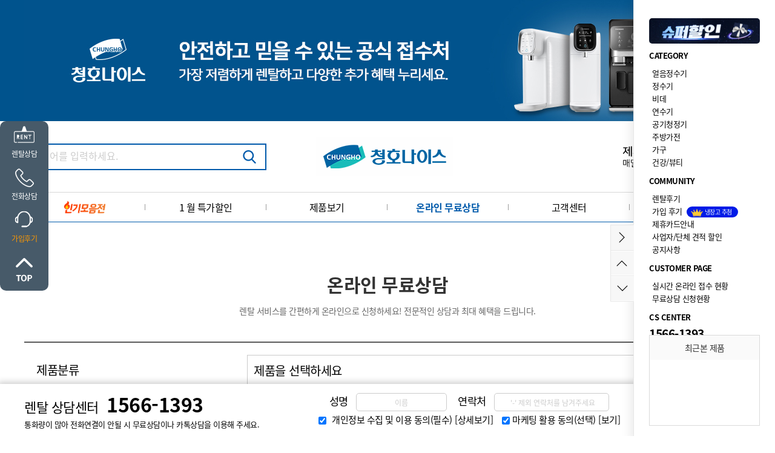

--- FILE ---
content_type: text/html; charset=utf-8
request_url: http://www.chungho-shop.co.kr/user/sub3010/run?&page=3
body_size: 16328
content:
<!DOCTYPE html>
<html lang="ko">
<head>
  <meta charset="utf-8" />
  <meta http-equiv="X-UA-Compatible" content="IE=edge" />
  <meta http-equiv="imagetoolbar" content="no" />
  <meta http-equiv="cache-control" content="no-cache" />

  <meta name="Title" content="무료상담 | 청호나이스">
  <meta name="Subject" content="무료상담 | 청호나이스" />
  <meta name="Keywords" content="청호나이스정수기,청호나이스,청호나이스렌탈,청호나이스얼음정수기,청호얼음정수기,청호정수기">
  <meta name="Description" content="청호나이스 얼음 정수기 렌탈 다이렉트 접수처입니다" />
  <meta name="author" content="청호나이스" />
  <meta name="apple-mobile-web-app-title" content="청호나이스 | 얼음정수기 다이렉트 렌탈사이트">

  <meta property="og:locale" content="ko_KR" />
  <meta property="og:type" content="website">
  <meta property="og:site_name" content="청호나이스">
  <meta property="og:title" content="무료상담 | 청호나이스" />
  <meta property="og:description" content="청호나이스 얼음 정수기 렌탈 다이렉트 접수처입니다" />
  <meta property="og:image" content="http://www.chungho-shop.co.kr/site_data/chungho01/site_info/1586740661_MBUxyEh6_1585902274.gif" />
  <meta property="og:url" content="http://www.chungho-shop.co.kr/user/sub3010/run?&page=3" />
  <meta property="og:image:width" content="1200">
  <meta property="og:image:height" content="630">

  <meta name="twitter:card" content="summary">
  <meta name="twitter:site" content="청호나이스">
  <meta name="twitter:title" content="무료상담 | 청호나이스">
  <meta name="twitter:description" content="청호나이스 얼음 정수기 렌탈 다이렉트 접수처입니다">
  <meta name="twitter:image" content="http://www.chungho-shop.co.kr/site_data/chungho01/site_info/1586740661_MBUxyEh6_1585902274.gif">
  <meta name="twitter:domain" content="http://www.chungho-shop.co.kr/user/sub3010/run?&page=3">

  <meta name="viewport" content="width=device-width, initial-scale=1, maximum-scale=1">

  
  
  <title>무료상담 | 청호나이스</title>
  <link rel="canonical" href="http://www.chungho-shop.co.kr/">

  <!-- favicon setting -->
  <link rel="shortcut icon" href="/modules/user/img/skin01/common/favicon/favicon.ico">
<link rel="apple-touch-icon" sizes="57x57" href="/modules/user/img/skin01/common/favicon/apple-icon-57x57.png">
<link rel="apple-touch-icon" sizes="60x60" href="/modules/user/img/skin01/common/favicon/apple-icon-60x60.png">
<link rel="apple-touch-icon" sizes="72x72" href="/modules/user/img/skin01/common/favicon/apple-icon-72x72.png">
<link rel="apple-touch-icon" sizes="76x76" href="/modules/user/img/skin01/common/favicon/apple-icon-76x76.png">
<link rel="apple-touch-icon" sizes="114x114" href="/modules/user/img/skin01/common/favicon/apple-icon-114x114.png">
<link rel="apple-touch-icon" sizes="120x120" href="/modules/user/img/skin01/common/favicon/apple-icon-120x120.png">
<link rel="apple-touch-icon" sizes="144x144" href="/modules/user/img/skin01/common/favicon/apple-icon-144x144.png">
<link rel="apple-touch-icon" sizes="152x152" href="/modules/user/img/skin01/common/favicon/apple-icon-152x152.png">
<link rel="apple-touch-icon" sizes="180x180" href="/modules/user/img/skin01/common/favicon/apple-icon-180x180.png">
<link rel="icon" type="image/png" sizes="36x36"  href="/modules/user/img/skin01/common/favicon/android-icon-36x36.png">
<link rel="icon" type="image/png" sizes="48x48"  href="/modules/user/img/skin01/common/favicon/android-icon-48x48.png">
<link rel="icon" type="image/png" sizes="72x72"  href="/modules/user/img/skin01/common/favicon/android-icon-72x72.png">
<link rel="icon" type="image/png" sizes="96x96"  href="/modules/user/img/skin01/common/favicon/android-icon-96x96.png">
<link rel="icon" type="image/png" sizes="144x144"  href="/modules/user/img/skin01/common/favicon/android-icon-144x144.png">
<link rel="icon" type="image/png" sizes="192x192"  href="/modules/user/img/skin01/common/favicon/android-icon-192x192.png">
<link rel="icon" type="image/png" sizes="32x32" href="/modules/user/img/skin01/common/favicon/favicon-32x32.png">
<link rel="icon" type="image/png" sizes="96x96" href="/modules/user/img/skin01/common/favicon/favicon-96x96.png">
<link rel="icon" type="image/png" sizes="16x16" href="/modules/user/img/skin01/common/favicon/favicon-16x16.png">
<meta name="msapplication-TileColor" content="#ffffff">
<meta name="msapplication-TileImage" content="/modules/user/img/skin01/common/favicon/ms-icon-144x144.png">


  <link rel="stylesheet" href="/common/css/button.css" type="text/css" charset="UTF-8" media="all" />
  <link rel="stylesheet" type="text/css" href="/common/css/jquery-ui-1.10.1.custom.css" charset="UTF-8" media="all" />

  <!--[if IE 6]>
  <style type='text/css'>
  html { filter: expression(document.execCommand('BackgroundImageCache', false, true)); }
  </style>
  <![endif]-->

  <link rel="stylesheet" type="text/css" media="screen" href="/modules/user/css/KJH_base.css?1768531404" />
  <link rel="stylesheet" type="text/css" media="screen" href="/modules/user/css/KJH_font.css?1768531404" />
  <link rel="stylesheet" type="text/css" media="screen" href="/modules/user/css/skin01/layout.css?1768531404" />
  <link rel="stylesheet" type="text/css" media="screen" href="/modules/user/css/skin01/shop.css?1768531404" />
    <link rel="stylesheet" type="text/css" media="screen" href="/modules/user/css/skin01/sub.css?1768531404" />
  
  <script type="text/javascript" src="/common/js/jquery-1.10.2.js"></script>
  <script type="text/javascript" src="/common/js/jquery-migrate-1.2.1.min.js"></script>
  <script type="text/javascript" src="/common/js/jquery-ui-1.10.1.custom.js"></script>
  <!-- <script type="text/javascript" src="/common/js/md5.js"></script> -->
  <script type="text/javascript" src="/common/js/calendar/calendar.js"></script>
  <script type="text/javascript" src="/common/js/common.js?20190532"></script>
  <script type="text/javascript" src="/common/js/common_1.js?20190532"></script>
  <script type="text/javascript" src="/common/js/ajax.js?20190532"></script>
  <script type="text/javascript" src="/common/js/jquery.cookie.js"></script>

  <link rel="stylesheet" type="text/css" media="screen" href="/modules/_banner/skin/bxslider/jquery.bxslider.css" />
  <script src="/modules/_banner/skin/bxslider/jquery.bxslider.min.js"></script>
  <!-- 스위퍼 슬라이드 2024-01-12 휘 리뷰 뷰페이지에 사용 -->
  <script src="https://cdn.jsdelivr.net/npm/swiper@11/swiper-element-bundle.min.js"></script>


  <!--[if lt IE 8]>
   <div style=' clear: both; text-align:center; position: relative;'>
     <a href="http://windows.microsoft.com/en-US/internet-explorer/products/ie/home?ocid=ie6_countdown_bannercode">
       <img src="http://storage.ie6countdown.com/assets/100/images/banners/warning_bar_0000_us.jpg" border="0" height="42" width="820" alt="You are using an outdated browser. For a faster, safer browsing experience, upgrade for free today." />
     </a>
  </div>
  <![endif]-->

  <!--[if lt IE 9]>
  <script type="text/javascript" src="/common/js/html5shiv.js"></script>
  <script type="text/javascript" src="/common/js/respond.js"></script>
  <link rel="stylesheet" media="screen" href="/modules/user/css/ie.css">
  <![endif]-->

    <!-- 구글 소유권 확인 -->
<meta name="google-site-verification" content="_jMwbocPbGimJNitqRyAvfKvfB_SBev_ZPLOeRIULM0" />  
  <!--코딩작업자 스크립트 붙여 넣은것 -->
  <link rel="stylesheet" type="text/css" href="/common/js/colorbox/colorbox.css?1768531404" charset="UTF-8" media="all" />
  <script type="text/javascript" src="/common/js/colorbox/jquery.colorbox.js"></script>
  <script type="text/javascript" src="/modules/user/js/select.js"></script>
  <!--//코딩작업자 스크립트 붙여 넣은것 -->


  <script type='text/javascript'>
  //<![CDATA[

  var rt_url    = 'http://www.chungho-shop.co.kr/';
  var rt_path   = '/modules/user';
  var rt_module = 'user';
  var base_url  = 'http://www.chungho-shop.co.kr/';
    



  $(document).ready(function()
  {
    
    
    $("#pc_top_search_tx").on("keydown",function(event) { if (13 == event.keyCode) { f_top_search(); } });
    $('.pc_top_search_btn').on('click', function() { f_top_search(); });

    $('.pc_ft_agree_btn').on('click',function()
    {
      $.colorbox({inline:true, href:".pc_m_agree_tx",width:'500', height:'400',data:{}, closeButton:true, overlayClose:false, scrolling:true, onOpen:function() { $("body").css("overflow", "hidden"); }, onClosed:function() { $("body").css("overflow", "auto"); }});
    });
    $('.pc_ft_Marketing_btn').on('click',function()
    {
      $.colorbox({inline:true, href:".pc_con_Marketing_tx",width:'500', height:'400',data:{}, closeButton:true, overlayClose:false, scrolling:true, onOpen:function() { $("body").css("overflow", "hidden"); }, onClosed:function() { $("body").css("overflow", "auto"); }});
    });

    $('#pi_ft_req_btn').on('click',function()
    {
       var mb_nm = $('#ft_mb_nm').val();
      var tel_no = $('#ft_tel_no').val();
      var ft_agree_chk = $('input:checkbox[name="ft_agree_chk"]').is(':checked');

      if(!mb_nm) {alert('성명을 입력해주세요'); $('#ft_mb_nm').focus(); return;}
      if(!tel_no) {alert('연락처를 입력해주세요'); $('#ft_tel_no').focus(); return;}
      if(!tel_chk(tel_no)) {alert('사용가능한 연락처를 입력해주세요'); $('#tel_no').focus(); return false;}
      if(!ft_agree_chk) {alert('개인정보 처리방침에 동의해주세요'); $('#ft_agree_chk').focus(); return;}

      var url = "/user/main/edit_request";
      var parm = {mb_nm:mb_nm,tel_no:tel_no};
      var target = "hdFrame";
      post_goto(url, parm, target);
    });


    /*탑메뉴 제이쿼리*/
    $(document).on('mouseenter', ".dc1depthWrap li",function(){
      $('.dc2depth' , this).stop().slideDown(200);
      $(this).addClass('on');
    });
    $(document).on('mouseleave', ".dc1depthWrap li",function(){
      $('.dc2depth' , this).stop().slideUp(200);
      $(this).removeClass('on');
    });

    /*상단으로 가기*/
    $(document).on('click', ".dcBtnTop",function(){
      $("html, body").animate({ scrollTop: 0 }, 200);
      return false;
    });
    /*하단으로 가기*/
      $(document).on('click', ".dcBtnBottom",function(){
        var page_bottom=document.body.scrollHeight;
        $("html, body").animate({ scrollTop: page_bottom }, 500);
        return false;
      });

    // top배너
    $(document).on('click', "#djBtnTopPopClose",function(){
      $('.dcTopLayerPopupList').slideUp();
      $('.dcBtnTopPopOpen').show();
      $('.dcBtnTopPopClose').hide();

      $.cookie('top_banner','0',{expires:1, path: '/' });
    });
    $(document).on('click', "#djBtnTopPopOpen",function(){
      $('.dcTopLayerPopupList').slideDown();
      $('.dcBtnTopPopOpen').hide();
      $('.dcBtnTopPopClose').show();
      $.cookie('top_banner','1',{expires:1, path: '/'});
    });

    var top_banner_chk = $.cookie('top_banner');
    if(top_banner_chk == "0")
    {
      $('.dcTopLayerPopupList').hide();
      $('.dcBtnTopPopOpen').show();
      $('.dcBtnTopPopClose').hide();
    }
    else
    {
      $('.dcTopLayerPopupList').show();
      $('.dcBtnTopPopOpen').hide();
      $('.dcBtnTopPopClose').show();
    }

     // right 퀵메뉴

    $(document).on('click', "#djBtnClose2",function(){
      $('#diFixRightWrap').animate({right: "-234px"}, 500);
      $('.dcBtnOpen2').show();
      $('.dcBtnClose2').hide();
      $.cookie('right_quick','0',{expires:1, path: '/' });
    });
    $(document).on('click', "#djBtnOpen2",function(){
      $('#diFixRightWrap').animate({right: "0"}, 500);
      $('.dcBtnOpen2').hide();
      $('.dcBtnClose2').show();
      $.cookie('right_quick','1',{expires:1, path: '/' });
    });

    var right_quick_chk = $.cookie('right_quick');
    if(!right_quick_chk){right_quick_chk='1';}
    if(right_quick_chk == "1"){
      $('#diFixRightWrap').css('right','0');
      $('.dcBtnOpen2').hide();
      $('.dcBtnClose2').show();
    }
    else{
      $('#diFixRightWrap').css('right','-234px');
      $('.dcBtnOpen2').show();
      $('.dcBtnClose2').hide();
    }

    // 메뉴 픽스
    var product_no="";
    var jbOffset = $( '.dcMenuWrap' ).offset();
    $( window ).scroll( function()
    {
      if ( typeof jbOffset != "undefined") // 아이프레임창일경우 header.php에서 오류발생방시 수정 2020-07-23
      {
        if ( $( document ).scrollTop() > jbOffset.top )
        {
          if(product_no)
          {
            $( '.pro_top_menu_wrap' ).css( 'display','block' ); //2021-08-25 스토어팜 형식의 바로가기탑메뉴 -휘
            //$('#prod_sms_btn').css({'position':'fixed','top':'180px'});
          }
          else
          {
            $( '.dcMenuWrap' ).addClass( 'dcMentFixed' );
          }
        }
        else
        {
          $( '.dcMenuWrap' ).removeClass( 'dcMentFixed' );
          $( '.pro_top_menu_wrap' ).css( 'display','none' ); //2021-08-25 스토어팜 형식의 바로가기탑메뉴 -휘
          //$('#prod_sms_btn').css({'position':'relative','top':'10px'});
        }
      }
    });

  });
  
  // 카톡상담 - 다온은 다온인포에 세팅에 의해 상담사의 카카오 키값이 랜덤 배치
  function f_kakaoplus(id){
    if(id){win_open('https://pf.kakao.com/'+id+'/chat', 'kakaplusfriendchat', 'width=400, height=600');}
    else{alert('준비중 입니다.');}
    return;
  }

  function f_call_request_show(){ $('.callcenter').show(); return; }

  function f_call_request_close() { $('.callcenter').hide(); return; }

  /*무료상담 신청*/
  function f_free_request(product_no, product_nm){
    if(!product_no){product_no='';}
    if(!product_nm){product_nm='';}
    $.colorbox({
      iframe:true,
      href:"/user/sub3010/input?product_no="+product_no+"&product_nm="+product_nm,
      width:'550',
      height:'750',
      closeButton:false,
      overlayClose:false,
      scrolling:true,
      onOpen:function() { $("body").css("overflow", "hidden"); },
      onClosed:function() { $("body").css("overflow", "auto"); }
    });
    return;
  }

  function f_top_search()
  {
    var search_tx = $('#pc_top_search_tx').val();
    if(!search_tx)
    {
      alert('검색하고자 하시는 제품명을 입력해주세요');
      $('#pc_top_search_tx').focus();
      return;
    }

    var url = "/user/product_search?search_tx="+search_tx;
    goto_url(url);
  }

  // 모바일사이트에서 PC버전보기 쿠키삭제
  function pc_view_cookie()
  {
    $.cookie('ck_pc_view', '', { expires:-1, path: '/', domain:'.chungho-shop.co.kr', secure: false });
    //$.removeCookie('ck_pc_view');
    goto_url('/muser');
  }

  function f_parent_close() { $.fn.colorbox.close(); }
  function f_colorbox_close() { $.fn.colorbox.close(); }

  // 후기상세화면
  function f_rev_detail(review_no)
  {
    $.colorbox(
    {
      iframe:true,
      href:"/user/product_detail/ajax_rev_view_html?review_no="+review_no,
      width:'1200',
      initialHeight:'740',
      height:'780',
      data:{},
      closeButton:true,
      overlayClose:true,
      scrolling:true,
      onOpen:function() { $("body").css("overflow", "hidden"); },
      onClosed:function() { $("body").css("overflow", "auto"); }
    });
  }

  // 스크롤 업 다운
  let lastScroll = 0;
  $(window).on('scroll', function(){
    let scrollTop = $(this).scrollTop();
    if(scrollTop > lastScroll) {//down
      //$('.header_wrap').removeClass('fixed');
      if(scrollTop > 100){
        $('.S_heidden').addClass('top_logo_dispaly');
        $('.top_menu_btn').css('padding-top','0px');
        $('#prod_sms_btn').css('top','50px');
      }//alert("다운");
    } else { // up
      //$('.header_wrap').addClass('fixed');
      if(scrollTop > 100){
        $('.S_heidden').removeClass('top_logo_dispaly');
        $('#prod_sms_btn').css('top','125px');
      }//alert("업");
    }
    lastScroll = scrollTop;
  });

  //]]>
  </script>
<!-- 카운트 스크립트 -->
<script src="//cdnjs.cloudflare.com/ajax/libs/waypoints/2.0.3/waypoints.min.js"></script>
<script src="/modules/user/js/jquery.counterup.min.js"></script>
<script>
jQuery(document).ready(function($) {

	$('.counter').counterUp({
		delay: 10,
		time: 1000
	});

});
</script>


<!-- Enliple Tracker Start : onetag -->
<script async src="https://cdn.onetag.co.kr/0/tcs.js?eid=1k200wevbdeep1k200wevb"></script>
<!-- Enliple Tracker End : onetag -->

</head>
<body>
<div id='fb-root'></div>

<!-- page wrap -->
<div id="di_wrap">
  <!-- 스킵 네비게이션 -->
  <div id="skipnavigation">
    <h2 class="blind">목차</h2>
    <a href="#diContent">본문으로 바로가기</a>
    <a href="#diGnb">글로벌메뉴로 바로가기</a>
    <a href="#diNav">로컬메뉴로 바로가기</a>
    <a href="#diFooter">연락처 및 저작권으로 바로가기</a>
  </div>
  <!-- //스킵 네비게이션 -->

  <hr />

  <!-- 상단 레이어팝업 -->
  <article id="diTopLayerPopup" class="dcTopLayerPopup" style="width:100%;background:#00538d;">
    <div class="dcTopLayerPopupList" style="width:1200px;margin:auto;"><li><a href="/user/product_list/run/category_no/10" target="_self"><img src="/site_data/banner_mst/1746145988_YO28xnTX_topbanner2.jpg" alt="배너파일_1" style="width:100%;"/></a></li></div>
    <div class="dcBtnWrap">
      <!-- <button class="dcBtnTopPopOpen" id="djBtnTopPopOpen" title="팝업열기">팝업열기</button>
      <button class="dcBtnTopPopClose" id="djBtnTopPopClose" title="팝업닫기">팝업닫기</button> -->
    </div>
  </article>
  <!-- //상단 레이어팝업 -->

   <!-- diHeader -->
  <header id="diHeader">

    <div class="dcHeaderTop">
      <div class="basicWrapCenter positionRelative">

        <div class="dcSearchWrap">
          <input type="text" id="pc_top_search_tx" name="pc_top_search_tx" placeholder="검색어를 입력하세요.">
          <button class="dcBtnSearch pc_top_search_btn">검색</button>
        </div>

        <h1 id="diLogo"><a href="/user"><img src="/site_data/chungho01/site_info/1586740661_MBUxyEh6_1585902274.gif" alt="렌탈공식접수센터 로고"></a></h1>
        <div class="dcTopEventWrap"><ul id='banner_2019040004' class='dc_bxslider_2019040004' style='display:none;'><li><a href="/user/sub5014" target="_self"><img src="/site_data/banner_mst/1562220054_S2d0oOgv_EBA19CEAB3.png" title="" style="" alt="배너파일_1"/></a></li><li><a href="/user/sub6011" target="_self"><img src="/site_data/banner_mst/1562220446_h7KCeBiw_EBA19CEAB3.png" title="" style="" alt="배너파일_2"/></a></li><li><a href="/user/sub3010" target="_self"><img src="/site_data/banner_mst/1562220446_YZTRujFm_EBA19CEAB3.png" title="0" style="" alt="배너파일_3"/></a></li><li><a href="/user/sub5011" target="_self"><img src="/site_data/banner_mst/1562220549_fsEQxOji_EBA19CEAB3.png" title="0" style="" alt="배너파일_4"/></a></li></ul>
<style type="text/css">
  /*.bx-viewport ul li {height:60px;}*/
  /*#banner_2019040004 li img {height:60px;}*/
    </style>

<script type='text/javascript'>
<!--
var slider_2019040004 = "";
$(window).load(function()
{
  //$('.dc_bxslider_2019040004').show();
  slider_2019040004 = $('.dc_bxslider_2019040004').show().bxSlider(
  {
    swipeThreshold: 100,
    auto:true,
    autoStart:true,
    autoControls: false,
    responsive : true,
    shrinkItems : true,
    pager:false,        controls:false,        autoHover:true,
        slideWidth:211,
    minSlides: 1,
    maxSlides: 1,
    displaySlideQty: 1,
    moveSlides: 1,
    mode:'horizontal',
    speed:500,
    pause:4000,
    slideMargin:0,
    preloadImages:'visible'
    //onSlideAfter: function()
    //{
    //  timer = setTimeout(startAutoSlide_2019040004, 5000);
    //}
  });
});

$(window).resize(function()
{
  if(typeof slider_2019040004 == "object")
  {
    slider_2019040004.reloadSlider();
  }
});

function startAutoSlide_2019040004()
{
  slider_2019040004.startAuto();
}

if (typeof(JS_COM_URLMOVE) == 'undefined')
{
   var JS_COM_URLMOVE = true;
  function f_bannerUrlAct(pUrl,pTarget)
  {
    if(pTarget = '_top') {top.location = pUrl;}
    if(pTarget = '_self') {self.location.href = pUrl;}
    if(pTarget = '_parent') {parent.window.location = pUrl;}
    if(pTarget = '_blank') {window.open('about:blank').location.href = pUrl;}
  }
}
//-->
</script>
</div>
      </div>
    </div>

    <div class="dcMenuWrap">
      <div class="dcTopMenuWrap clearfix basicWrapCenter">
        <!-- nav -->
        <nav class="dcTopMenu" id="diNav">
          <ol class="dc1depthWrap">
            <li ><a href="/user/best_product"><img src="/modules/user/img/skin01/common/best_product.png" style="width:70px;margin-top: -5px;"></a></li>
            <li ><a href="/user/sale_product">
            1 월 특가할인
            </a>
            </li>
            <li ><a href="/user/product_list/run/category_no/10">제품보기</a>
              <ul class="dc2depth">
                  <li><a href='/user/product_list/run/category_no/35'>얼음정수기</a></li><li><a href='/user/product_list/run/category_no/10'>정수기</a></li><li><a href='/user/product_list/run/category_no/12'>비데</a></li><li><a href='/user/product_list/run/category_no/77'>연수기</a></li><li><a href='/user/product_list/run/category_no/11'>공기청정기</a></li><li><a href='/user/product_list/run/category_no/14'>주방가전</a></li><li><a href='/user/product_list/run/category_no/20'>가구</a></li><li><a href='/user/product_list/run/category_no/16'>건강/뷰티</a></li>              </ul>
            </li>
            <li class='selected'><a href="/user/sub3010">온라인 무료상담</a>
              <ul class="dc2depth">
                  <li><a href='/user/sub3010'>무료상담</a></li><li><a href='/user/sub3011'>온라인접수현황</a></li>              </ul>
            </li>
            <li ><a href="/user/board/lists/board_cd/notice">고객센터</a>
              <ul class="dc2depth">
                  <li><a href='/user/board/lists/board_cd/notice'>공지 및 월 이벤트</a></li><li><a href='/user/board/lists/board_cd/news'>청호나이스소식</a></li><li><a href='/user/board/lists/board_cd/faqs'>자주묻는질문</a></li><li><a href='/user/review'>렌탈후기</a></li><li><a href='/user/sub4015'>파트너점 모집</a></li><li><a href='/user/sub4020'>B2B</a></li>              </ul>
            </li>
            <li ><a href="/user/sub5011">이달의 이벤트·사은품</a>
              <ul class="dc2depth">
                  <li><a href='/user/sub5011'>사은품 안내</a></li><li><a href='/user/sub5014'>제휴카드</a></li>              </ul>
            </li>
            <!-- <li ><a href="/user/sub6010" class="afternone">렌탈및구입안내</a>
              <ul class="dc2depth">
                  <li><a href='/user/sub6010'>렌탈 서비스</a></li><li><a href='/user/sub6011'>렌탈안내/구입안내</a></li>              </ul>
            </li> -->
          </ol>
        </nav>

      </div>
    </div>

        <div class="pro_top_menu_wrap">
      <div class="pro_info">
        <ul class="S_heidden">
          <li><img src="" alt="" style="width:100%"></li>
          <li>
             &nbsp; []<br>
              <span class="pc_term_nm_wrap"></span>
              <span class='function_tx'></span>
          </li>
          <!-- <li>
              <span class="rental_payment">월 <span class='rental_card_kum'>0</span> 원</span>
              <span class="single_payment"> 일시불가  <span class="single_kum" >0</span> 원</span>
          </li> -->
          <li class="pc_rent_save_btn">다이렉트 신청하기</li>
        </ul>
        <ul class="top_menu_btn">
          <li class=' rental_sin btn_select'>제품정보</li>
          <li class='kum_go'>약정정보</li>
          <li class='rental_go'>렌탈 정보&이벤트</li>
          <li class='product_go'>제품상세</li>
          <li class='review_go'>후기</li>
          <li class='card_view' style="border:none">신용카드</li>
        </ul>
      </div>
          </div>

  </header>
  <!-- header end -->

  <hr />

  <!-- diContainer -->
  <article id="diContainer">
    <!-- diContent -->
    <div id="diContent">
      <!-- diCon -->
      <div id="diCon">


<style>
input::placeholder{color:#ccc}
</style>

<!-- Enliple Tracker Start : onetag -->
<script async src="https://cdn.onetag.co.kr/0/tcs.js?eid=1k200wevbdeep1k200wevb"></script>
<!-- Enliple Tracker End : onetag -->

<div class="dcSubTitleWrap" id="pitelrequest">
  <div class="basicWrapCenter">
    <h3>온라인 무료상담</h3>
    <p class="dcSTitle">렌탈 서비스를 간편하게 온라인으로 신청하세요! 전문적인 상담과 최대 혜택을 드립니다.</p>
  </div>
</div>

   <!-- 상담하기 글쓰기 영역 -->
   <div class="dcSubContents">
     <div class="basicWrapCenter">
       <div class="dcOnlineRentalOrderWrap">
         <form id="bform" name="bform" method="post" action="/"  autocomplete="off" >
         <div class="dcInputWrap">
           <dl>
             <dt>제품분류</dt>
             <dd>
               <div class="dcFreeGiftSelect">
                 <span class="txt">제품을 선택하세요</span>
                 <label for="category_no" class="screen_out">제품을 선택하세요</label>
                 <select id='category_no' name='category_no' ><option value=''>제품을 선택하세요</option><option value='35'>얼음정수기</option><option value='10'>정수기</option><option value='12'>비데</option><option value='77'>연수기</option><option value='11'>공기청정기</option><option value='14'>주방가전</option><option value='20'>가구</option><option value='16'>건강/뷰티</option></select>                 <script>
                     $(".dcFreeGiftSelect select").change(function () {
                         var changeTxt = $(this).find("option:selected").text();
                         $(this).parent().find(".txt").text(changeTxt);
                     });
                     $(".dcFreeGiftSelect select").focus(function () {
                         $(this).parent().addClass("focus");
                     });
                     $(".dcFreeGiftSelect select").blur(function () {
                         $(this).parent().removeClass("focus");
                     });
                 </script>
               </div>
             </dd>
           </dl>
           <dl>
             <dt>신청자명</dt>
             <dd><input type="text" id="mb_nm" name="mb_nm" value="" class="dcOrderInput"></dd>
           </dl>
           <dl>
             <dt>연락처</dt>
             <dd>
               <input type="text" id="tel_no" name="tel_no" value="" class="dcOrderTel01 pc_tel_input" maxlength="13" placeholder="연락처를 '-' 제외하고 입력하세요." >
             </dd>
           </dl>
           <dl>
             <dt>지역</dt>
             <dd>
               <select id='add1_tx' name='add1_tx' onChange='f_gugun_select()' class='' style='float:left;min-width:100px;height:50px;font-size:16px;margin-right:5px;'><option value=''>시도 선택</option><option value='강원'>강원</option><option value='경기'>경기</option><option value='경남'>경남</option><option value='경북'>경북</option><option value='광주'>광주</option><option value='대구'>대구</option><option value='대전'>대전</option><option value='부산'>부산</option><option value='서울'>서울</option><option value='세종'>세종</option><option value='울산'>울산</option><option value='인천'>인천</option><option value='전남'>전남</option><option value='전북'>전북</option><option value='제주'>제주</option><option value='충남'>충남</option><option value='충북'>충북</option></select>               <span class="pc_gugun_wrap"><select id='add2_tx' name='add2_tx' class='' style='float:left;min-width:100px;height:50px;font-size:16px;'><option value=''>시구군 선택</option></select></span>
             </dd>
           </dl>
           <dl>
             <dt>메모사항</dt>
             <dd>
               <textarea style="width:100%; line-height:20px; padding:10px;" class="dcOrderText" name="memo_tx" id="memo_tx" ></textarea>
             </dd>
           </dl>
         </div>
         <div class="dcOnlineRentalOrderAgree">
           <input type="checkbox" id="agree_chk" name="agree_chk" value="Y" checked><label for="agree_chk">개인정보 취급방침에 동의함</label>
           <a href="javascript:void 0;" class="pc_agree_btn">[전문보기]</a>
           <input type="checkbox" id="ft_Marketing_chk" name="ft_Marketing_chk" value="Y"  checked style="margin-left:10px;width:13px;height:13px;">&nbsp;<label for="ft_Marketing_chk" style="font-size:15px;">마케팅 활용 동의(선택)</label>
               <a href="javascript:void 0;" class="dcDetailView pc_ft_Marketing_btn" style="font-size:15px;">[보기]</a>
           <div style="display:none;">
             <div class="pc_con_agree_tx" style="padding:0 10px;line-height:20px;">
               <div style="font-size:24px;font-weight:bold;line-height:40px;margin-bottom:20px;">개인정보 취급방침</div>
               ■ 개인정보의 수집 및 이용목적<br/>
               청호나이스은(는) 수집한 개인정보를 다음의 목적을 위해 활용합니다.<br/>
               - 렌탈 온라인 신청, 접수<br/>
               <br/>
               ■ 수집하는 개인정보 항목<br/>
               청호나이스은(는) 랜탈 온라인 신청, 접수를 위해 아래와 같은 개인정보를 수집하고 있습니다.<br/>
               - 수집항목 : 성명, 연락처(휴대폰 번호), 주소, 생년월일<br/>
               <br/>
               ■ 개인정보의 보유 및 이용기간<br/>
               청호나이스은(는) 개인정보 수집 및 이용목적이 달성된 후에는 예외 없이 해당 정보를 지체 없이 파기합니다.<br/>
             </div>
           </div>
           <div style="display:none;">
          <div class="pc_con_Marketing_tx" style="padding:0 10px;line-height:20px;">
            <div style="font-size:24px;font-weight:bold;line-height:40px;margin-bottom:20px;">마케팅 활용 동의</div>
             “렌탈공식접수센터” (이하 “회사”)는 개인정보보호법 및 정보통신망이용촉진 및 정보보호등에 관한 법률 등 관계법령에 따라 광고성 정보를 전송하기 위해 이용자의 사전 수신동의를 받고 수신 여부를 정기적으로 확인하고 있습니다.<br>
              <br>
              1.	수집하는 마케팅 정보 항목<br>
              ① 필수항목 : 성명, 연락처<br>
              ② 선택항목 : 상담 카테고리, 지역, 희망상담시간<br><br>
              2.	마케팅 정보 수집방법<br>
              ①	홈페이지에서 회원가입 또는 상담신청 화면을 통해 이용자가 직접 입력 및 저장하는 정보 수집<br><br>
              3.	마케팅 정보의 수집 및 이용목적<br>
              ①	신제품 및 이벤트 안내, 이벤트 경품/사은품 제공, 할인행사, 고객 맞춤 마케팅/판촉 관련 TM 및 SMS 발송<br><br>
              4.	수신동의 변경 및 보유시간<br>
              ①	이용자는 회사 정보수정 페이지 또는 고객센터에서 개별서비스의 마케팅 수신동의를 변경(동의/철회)할 수 있습니다. <br>
              ②	동의일로부터 회원 탈퇴 혹은 마케팅 수신 동의 해제 시까지 광고성 정보 전달을 위하여 보유ㆍ이용 됩니다.<br><br>
              5.	철회안내<br>
              ①	이용자는 수신동의 이후에라도 언제든지 동의를 철회할 수 있으며, 수신을 동의하지 않아도 회사가 제공하는 기본적인 서비스를 이용하실 수 있습니다. <br>
              다만, 수신 거부할 경우 신규 서비스나 상품 관련 소식 등의 마케팅 정보를 제공받지 못할 수 있습니다.<br>
              ②	단, 회원가입자가 아니며, 동의일로부터 30일이 초과된 경우 이용자의 개인정보 및 상담이력 등 전체를 파기하고 있으니 유의 바랍니다.<br>
              ※ 귀하께서는 마케팅 수집·이용에 대한 동의를 거부하실 수 있으나, 동의를 거부하실 경우 마케팅 관련 서비스 제공이 제한될 수 있음을 알려드립니다.<br>
          </div>
        </div>
         </div>
         </form>
         <button id="save_btn" class="dcBtnOrder">신청하기</button>
         <p class="dcPEtc">※ 위 개인정보는 렌탈상담 및 접수를 위해 저장 되며, 이외 목적으로 사용하지 않습니다.</p>
       </div>
     </div>
   </div>
   <!-- //상담하기 글쓰기 영역 -->

<!-- 상담하기 리스트 -->


<input type="hidden" id="page" name="page" value="3" />
<div class="dcSubContents">
  <div class="basicWrapCenter">
    <div class="dcOnlineRentalOrderWrap">

      <div class="dcBasicBBSListWrap">

        <div class="dcBBSTopWrap">
          <div class="dcTopLeft">
            <p class="dcBBSNum">Total : <span class="span">29,941</span> 건</p>
          </div>
        </div>

        <table class="">
          <colgroup>
            <col width="10%">
            <col width="">
            <col width="15%">
            <col width="10%">
            <col width="10%">
          </colgroup>
          <thead>
            <tr>
              <th scope="row">번호</th>
              <th scope="row">내용</th>
              <th scope="row">신청자명</th>
              <th scope="row">날짜</th>
              <th scope="row">처리상태</th>
            </tr>
          </thead>
          <tbody>
                        <tr>
              <td scope="col">29901</td>
              <td class="left">온라인 무료상담</td>
              <td>조*말</td>
              <td>12-26</td>
              <td>
                                <span class="dcOrderWating">접수대기</span>
                              </td>
            </tr>
                        <tr>
              <td scope="col">29900</td>
              <td class="left">건강/뷰티 무료상담</td>
              <td>김*경</td>
              <td>12-23</td>
              <td>
                                <span class="dcOrderComplete">접수완료</span>
                              </td>
            </tr>
                        <tr>
              <td scope="col">29899</td>
              <td class="left">WI-70S90010M 무료상담</td>
              <td>장*빈</td>
              <td>12-23</td>
              <td>
                                <span class="dcOrderComplete">접수완료</span>
                              </td>
            </tr>
                        <tr>
              <td scope="col">29898</td>
              <td class="left">WI-55S90510M 무료상담</td>
              <td>이*재</td>
              <td>12-22</td>
              <td>
                                <span class="dcOrderComplete">접수완료</span>
                              </td>
            </tr>
                        <tr>
              <td scope="col">29897</td>
              <td class="left">WP-40C60000M 무료상담</td>
              <td>정*진</td>
              <td>12-21</td>
              <td>
                                <span class="dcOrderWating">접수대기</span>
                              </td>
            </tr>
                        <tr>
              <td scope="col">29896</td>
              <td class="left">얼음정수기 무료상담</td>
              <td>채*진</td>
              <td>12-19</td>
              <td>
                                <span class="dcOrderComplete">접수완료</span>
                              </td>
            </tr>
                        <tr>
              <td scope="col">29895</td>
              <td class="left">WP-50C90621N 무료상담</td>
              <td>김*선</td>
              <td>12-18</td>
              <td>
                                <span class="dcOrderComplete">접수완료</span>
                              </td>
            </tr>
                        <tr>
              <td scope="col">29894</td>
              <td class="left">WP-30C9460BN 무료상담</td>
              <td>김*표</td>
              <td>12-17</td>
              <td>
                                <span class="dcOrderWating">접수대기</span>
                              </td>
            </tr>
                        <tr>
              <td scope="col">29893</td>
              <td class="left">WI-15C7500 무료상담</td>
              <td>김*영</td>
              <td>12-17</td>
              <td>
                                <span class="dcOrderComplete">접수완료</span>
                              </td>
            </tr>
                        <tr>
              <td scope="col">29892</td>
              <td class="left">비데 무료상담</td>
              <td>장*덕</td>
              <td>12-17</td>
              <td>
                                <span class="dcOrderComplete">접수완료</span>
                              </td>
            </tr>
                        <tr>
              <td scope="col">29891</td>
              <td class="left">WP-40C60000M 무료상담</td>
              <td>임*라</td>
              <td>12-17</td>
              <td>
                                <span class="dcOrderWating">접수대기</span>
                              </td>
            </tr>
                        <tr>
              <td scope="col">29890</td>
              <td class="left">정수기 무료상담</td>
              <td>이*은</td>
              <td>12-16</td>
              <td>
                                <span class="dcOrderWating">접수대기</span>
                              </td>
            </tr>
                        <tr>
              <td scope="col">29889</td>
              <td class="left">WI-60C9600M(베이지) 무료상담</td>
              <td>김*희</td>
              <td>12-16</td>
              <td>
                                <span class="dcOrderComplete">접수완료</span>
                              </td>
            </tr>
                        <tr>
              <td scope="col">29888</td>
              <td class="left">BD-35D51 무료상담</td>
              <td>오*민</td>
              <td>12-16</td>
              <td>
                                <span class="dcOrderComplete">접수완료</span>
                              </td>
            </tr>
                        <tr>
              <td scope="col">29887</td>
              <td class="left">WP-60C90010M(베이지) 무료상담</td>
              <td>김*미</td>
              <td>12-14</td>
              <td>
                                <span class="dcOrderWating">접수대기</span>
                              </td>
            </tr>
                        <tr>
              <td scope="col">29886</td>
              <td class="left">BD-35D51 무료상담</td>
              <td>김*복</td>
              <td>12-13</td>
              <td>
                                <span class="dcOrderWating">접수대기</span>
                              </td>
            </tr>
                        <tr>
              <td scope="col">29885</td>
              <td class="left">BD-35D51 무료상담</td>
              <td>박*하</td>
              <td>12-13</td>
              <td>
                                <span class="dcOrderComplete">접수완료</span>
                              </td>
            </tr>
                        <tr>
              <td scope="col">29884</td>
              <td class="left">BD-35D51 무료상담</td>
              <td>김*경</td>
              <td>12-13</td>
              <td>
                                <span class="dcOrderWating">접수대기</span>
                              </td>
            </tr>
                        <tr>
              <td scope="col">29883</td>
              <td class="left">BD-35D51 무료상담</td>
              <td>김*순</td>
              <td>12-12</td>
              <td>
                                <span class="dcOrderComplete">접수완료</span>
                              </td>
            </tr>
                        <tr>
              <td scope="col">29882</td>
              <td class="left">WI-60C80511M 무료상담</td>
              <td>한*혜</td>
              <td>12-12</td>
              <td>
                                <span class="dcOrderComplete">접수완료</span>
                              </td>
            </tr>
            
            
          </tbody>
        </table>
      </div>
      <div class="dcPager"><a id="pg_first"href="/user/sub3010/run?&amp;page=1">처음</a><a id="pg_prev"href="/user/sub3010/run?&amp;page=2">이전</a><a href="/user/sub3010/run?&amp;page=1">1</a><a href="/user/sub3010/run?&amp;page=2">2</a><span class='current'>3</span><a href="/user/sub3010/run?&amp;page=4">4</a><a href="/user/sub3010/run?&amp;page=5">5</a><a id="pg_next"href="/user/sub3010/run?&amp;page=4" >다음</a><a id="pg_last"href="/user/sub3010/run?&amp;page=1498" >끝</a></div>

    </div>
  </div>
</div>



<!-- //상담하기 리스트 -->


<div id="trans_save" style="position:fixed;width:100%;height:100%; z-index:99999;background-color: #fafafa; opacity: 0.8; left:0px; top:0px;display:none;">
  <div id="trans_save1" style="position:relative; width:380px; margin:0 auto; top:35%;left:0;font-weight:bold;font-size:3.0em;color:#333;text-align:center;">
    <div><img src="/images/ajax-loader.gif"></div>
    <div style="margin:20px;">처리중 입니다.</div>
  </div>
</div>

<script type="text/javascript" src='/common/js/jquery.validate.js'></script>
<script type="text/javascript" src='/common/js/jvalid_ext.js'></script>
<script type="text/javascript">
<!--
$(document).ready(function(){
  $('.pc_agree_btn').on('click',function(){
    $.colorbox({
      inline:true, 
      href:".pc_con_agree_tx",
      width:'500', 
      height:'400',
      data:{}, 
      transition:'none', 
      closeButton:true, 
      overlayClose:false, 
      scrolling:true, 
      onOpen:function() { $("body").css("overflow", "hidden"); }, 
      onClosed:function() { $("body").css("overflow", "auto"); }
    });
  });

  // 저장 버튼 바인딩 -------------------------------------------------------------------
  $("#save_btn").on("click", function(e) { $('#bform').submit(); });


  // 폼검증 및 submit  -----------------------------------------------------------------
  $('#bform').validate({
    rules  :{
      mb_nm   : { required : true },
      tel_no    : { required : true },
    },
    messages  :{
      mb_nm      : { required:'신청자명을 입력해 주세요.' },
      tel_no   : { required:'연락처를 입력해 주세요1.' },
    },
    onkeyup          : false,
    onclick          : false,
    onfocusout      : false,
    submitHandler    : function(){
      var tel_no = $('#tel_no').val();
      var agree_chk = $('input:checkbox[name="agree_chk"]').is(':checked');
      if(!tel_chk(tel_no)) {alert('사용가능한 연락처를 입력해주세요'); $('#tel_no').focus(); return;}
      if(!agree_chk) {alert('개인정보 처리방침에 동의해주세요'); $('#agree_chk').focus(); return;}
      $('#trans_save').show();
      document.bform.action = "/user/sub3010/edit";
      document.bform.target = "hdFrame";
      document.bform.submit();
    },
    showErrors        : function(errorMap, errorList){
      $('#trans_save').hide();
      if(this.numberOfInvalids()){
        // 에러가 있을 때만..
        alert(errorList[0].message);
        $(errorList[0].element).focus();
      }
    }
  });
  $('#bform').each(function(){$(this).validate();});
});

// 시도변경시 구군셀렉트 갱신
function f_gugun_select()
{
  var sido = $('#add1_tx').val();

  $.post("/user/sub3010/get_gugun_select", {sido:sido}, function(rtn) {  }, "json")
  .done(function(rtn )  {
    if( rtn.status == "OK" ){$('.pc_gugun_wrap').html(rtn.data);}
    else{alert(rtn.msg);}
  })
  .fail(function(jqXHR, textStatus, errorThrown){
    //console.log(jqXHR.responseText);
    alert(jqXHR.responseText);
  })
  .always(function(rtn){
    //console.log(rtn);
  });
}

// colorbox close
function f_colorbox_close(){  $.fn.colorbox.close();}

//-->
</script>
        
        
        
        <style>
          .dcArticle09{width:100%;margin-bottom:40px;padding:40px 0;overflow: hidden;background-image:url("/modules/user/img/skin01/sub/company_bg.jpg");background-color:rgba(255, 0, 0, 0.4);background-attachment:fixed;background-repeat:no-repeat;}
          .dcArticle09 h3.dcH3Title{text-align:center;font-size:40px; color:#fff; font-weight:500;}
          .dcArticle09 p{color:#fff;text-align:center;padding:30px 0;font-size:18px;}
          .dcArticle09 li{float:left;width:175px;height:50px;background:#fff;margin:15px 30px 15px 0;}
          .mrgin_0{margin-right:0px !important;}
        </style>
        <div class="dcArticle09">
          <div class="basicWrapCenter">
            <h3 class="dcH3Title">청호나이스 주요 고객사</h3>
            <p>생활의 청호나이스, 지속적인 품질의 고급화와 기술력 혁신을 통하여 글로벌 기업으로서 비전을 실현해가고 있습니다. </p>
            <ul>
                          <li ><img src="/modules/user/img/skin01/sub/company_1.jpg" alt="company_1.jpg"/></li>
                          <li ><img src="/modules/user/img/skin01/sub/company_2.jpg" alt="company_2.jpg"/></li>
                          <li ><img src="/modules/user/img/skin01/sub/company_3.jpg" alt="company_3.jpg"/></li>
                          <li ><img src="/modules/user/img/skin01/sub/company_4.jpg" alt="company_4.jpg"/></li>
                          <li ><img src="/modules/user/img/skin01/sub/company_5.jpg" alt="company_5.jpg"/></li>
                          <li class='mrgin_0'><img src="/modules/user/img/skin01/sub/company_6.jpg" alt="company_6.jpg"/></li>
                          <li ><img src="/modules/user/img/skin01/sub/company_7.jpg" alt="company_7.jpg"/></li>
                          <li ><img src="/modules/user/img/skin01/sub/company_8.jpg" alt="company_8.jpg"/></li>
                          <li ><img src="/modules/user/img/skin01/sub/company_9.jpg" alt="company_9.jpg"/></li>
                          <li ><img src="/modules/user/img/skin01/sub/company_10.jpg" alt="company_10.jpg"/></li>
                          <li ><img src="/modules/user/img/skin01/sub/company_11.jpg" alt="company_11.jpg"/></li>
                          <li class='mrgin_0'><img src="/modules/user/img/skin01/sub/company_12.jpg" alt="company_12.jpg"/></li>
                          <li ><img src="/modules/user/img/skin01/sub/company_13.jpg" alt="company_13.jpg"/></li>
                          <li ><img src="/modules/user/img/skin01/sub/company_14.jpg" alt="company_14.jpg"/></li>
                          <li ><img src="/modules/user/img/skin01/sub/company_15.jpg" alt="company_15.jpg"/></li>
                          <li ><img src="/modules/user/img/skin01/sub/company_16.jpg" alt="company_16.jpg"/></li>
                          <li ><img src="/modules/user/img/skin01/sub/company_17.jpg" alt="company_17.jpg"/></li>
                          <li class='mrgin_0'><img src="/modules/user/img/skin01/sub/company_18.jpg" alt="company_18.jpg"/></li>
                        </ul>
          </div>
        </div>

        <!-- <div class="dcArticle06">
          <div class="basicWrapCenter">
            <h3 class="dcH3Title">청호나이스 다양한 제품을 만나보세요</h3>
            <ul>

                          <li><a href="/user/product_list/run/category_no/35" class="dcSKPD35">얼음정수기</a></li>
                          <li><a href="/user/product_list/run/category_no/10" class="dcSKPD10">정수기</a></li>
                          <li><a href="/user/product_list/run/category_no/12" class="dcSKPD12">비데</a></li>
                          <li><a href="/user/product_list/run/category_no/77" class="dcSKPD77">연수기</a></li>
                          <li><a href="/user/product_list/run/category_no/11" class="dcSKPD11">공기청정기</a></li>
                          <li><a href="/user/product_list/run/category_no/14" class="dcSKPD14">주방가전</a></li>
                          <li><a href="/user/product_list/run/category_no/20" class="dcSKPD20">가구</a></li>
                          <li><a href="/user/product_list/run/category_no/16" class="dcSKPD16">건강/뷰티</a></li>
            
            </ul>
          </div>
        </div> -->

        <style type="text/css">
          #banner_201904-0013 {float:left;margin-right:10px;}
        </style>
        <div class="dcArticle07">
          <div class="basicWrapCenter">
            <div class="dcFixBannerWrap">
              <ul>
                  <div id="banner_201904-0013" style="width:890px;height:244px;overflow:hidden;">
    <ul>
      <li style='float:left;width:290px;height:100%;margin-right:10px;'><a href="/user/sub6010" target="_self"><img src="/site_data/banner_mst/1585613949_GT9V8C6H_bottombann.jpg" alt="배너파일_1"/></a></li><li style='float:left;width:290px;height:100%;margin-right:10px;'><a href="/user/board/lists/board_cd/news" target="_self"><img src="/site_data/banner_mst/1585613949_Zmi5MbUd_bottombann.jpg" alt="배너파일_2"/></a></li><li style='float:left;width:290px;height:100%;'><a href="/user/sub5011" target="_self"><img src="/site_data/banner_mst/1585558819_tuvSk0iD_bottombann.jpg" alt="배너파일_3"/></a></li>    </ul>
  </div>
  <!-- <div class="ssClear"></div> -->
                  <li class="dcCustomerLi">
                  <p class="dcCusLogo"><img src="/modules/user/img/skin01/main/ftchungho2.png" alt=""></p>
                  <p class="dcCusNumber">1566-1393</p>
                  <p class="dcCusText">고객님께 가장 알맞은 제품으로<br/>친절하게 상담드리겠습니다.</p>
                </li>
              </ul>
            </div>
          </div>
        </div>

      </div>
      <!-- diCon end -->
    </div>
    <!-- diContent end -->

  </article>
  <!-- diContainer end -->

  <!-- diFooter -->
  <footer id="diFooter">

    <div class="dcPageFooter">
      <div class="basicWrapCenter">
        <a href="/user">홈으로</a>
        <a href="/user/clause_agree">이용약관</a>
        <a href="/user/clause_private" style="color:red;">개인정보처리방침</a>
        <a href='https://www.chungho.co.kr/nais/safekey.php' target='_blank'>본인인증(safe-key)발급</a>
                <li class="dcFixBottom04"><a href="/user/login" class="afterNone">관리자 로그인</a></li>
                <button class="dcBtnTop">위로</button>
      </div>
    </div>

    <div class="dcCopyRight">
      <div class="basicWrapCenter">
        <address>
          <p class="dcAddr01">Customer Center　1566-1393　청호나이스 공식 온라인 전속점 입니다<br/><!-- 본사이트는 청호나이스 전속점에서 운영하고 있는 사이트입니다 --></p>
          

          <p class="dcAddr02">
              렌탈공식접수센터 &nbsp; / &nbsp; 62321 &nbsp; 305-1205 11 261bungil hanamdaero gwangsangu gwangju<br/>
              사업자번호 :&nbsp;410-31-51700 &nbsp;&nbsp; 통신판매번호 :&nbsp;제2014-gwangjugwangsan-0074호<br/>
              대표자 :&nbsp;seo ju hyung &nbsp;&nbsp; 대표번호 :&nbsp;1566-1393<br/>
                                      </p>

                    <p class="dcAddr02">
              다온홈시스 &nbsp; / &nbsp; 62306 &nbsp; 328, Imbangul-daero, Gwangsan-gu, Gwangju, Republic of Korea<br/>
              사업자번호 :&nbsp;410-87-05732 &nbsp;&nbsp; 통신판매번호 :&nbsp; 2015-Gwangsan-gu, Gwangju-0047 호<br/>
              대표자 :&nbsp;kim ju hyeon  &nbsp;&nbsp; 대표번호 :&nbsp;1566-1393 &nbsp;&nbsp; FAX :&nbsp;<br/>
              이메일 : &nbsp;          </p>
                    <p class="dcCopyright">COPYRIGHT © 렌탈공식접수센터 All Right Reserved.</p>
        </address>
              </div>
    </div>

  </footer>
  <!-- diFooter end -->

  <!-- 하단 고정 영역 -->
  <article id="diFixBottomWrap" class="dcFixBottom">
    <div class="basicWrapCenter positionRelative">
                <ul class="clearfix">
            <li class="dcFixBottom01">
              <span>렌탈 상담센터</span>
              <span>1566-1393</span>
              <br>
              <span>통화량이 많아 전화연결이 안될 시 무료상담이나 카톡상담을 이용해 주세요. </span>
            </li>
            <li class="dcFixBottom02">
              성명 &nbsp;&nbsp;<input type='text'  id="ft_mb_nm" name="ft_mb_nm" class="dcInput01" placeholder="이름"> &nbsp;&nbsp;
              연락처&nbsp;&nbsp; <input type='text' id="ft_tel_no" name="ft_tel_no" style="width:190px" maxlength="13" class="dcInputTel pc_tel_input" placeholder=" '-' 제외 연락처를 남겨주세요"><br>
              <input type="checkbox" id="ft_agree_chk" name="ft_agree_chk" value="Y" checked="" style="width:13px;height:13px;">&nbsp;
              <label for="ft_agree_chk" style="font-size:15px;">개인정보 수집 및 이용 동의(필수)</label>
              <a href="javascript:void 0;" class="dcDetailView pc_ft_agree_btn" style="font-size:15px;">[상세보기]</a>
              <input type="checkbox" id="ft_Marketing_chk" name="ft_Marketing_chk" value="Y"  checked style="margin-left:10px;width:13px;height:13px;">&nbsp;<label for="ft_Marketing_chk" style="font-size:15px;">마케팅 활용 동의(선택)</label>
              <a href="javascript:void 0;" class="dcDetailView pc_ft_Marketing_btn" style="font-size:15px;">[보기]</a>
            </li>
            <li class="dcFixBottom03">
              <button id="pi_ft_req_btn" name="ft_req_btn" class="dcSubMit" >상담 신청</button>
            </li>
          </ul>
            </div>
  </article>
  <!-- 개인정보 처리방침 약관 -->
  <div style="display:none;">
    <div class="pc_m_agree_tx" style="padding:0 10px;line-height:20px;">
      <div style="font-size:24px;font-weight:bold;line-height:40px;margin-bottom:20px;">개인정보 수집 및 이용 동의</div>
      렌탈공식접수센터(이하 “회사”)는 회원가입 및 주문 또는 상담을 신청한 고객으로부터 동의를 받아 개인정보를 처리하고 있습니다. <br>
      단, 이용자는 본 개인정보 수집·이용 동의서에 따른 동의 시, ‘필요한 최소한의 정보 외의 개인정보’ 수집·이용에 동의하지 않을 권리가 있습니다.<br>
      단, 동의를 거부할 경우 서비스를 제공하는데 있어 제한될 수 있음을 알려드립니다.<br>
      <br>
      <br>
      1. 수집하는 개인정보 항목<br>
      ① 필수항목 : 성명, 연락처<br>
      ② 선택항목 : 상담 카테고리, 지역, 희망상담시간<br><br>
      2. 개인정보 수집방법<br>
      ① 홈페이지 화면에서 이용자가 직접 입력 및 저장하는 정보수집<br><br>
      3. 개인정보 수집 및 이용목적<br>
      ① 회원 관리, 연령확인, 서비스 및 상담, 민원처리, 고충처리<br>
      ② 계약 이행, 물품배송, 본인확인, 청구서 등 발송, 구매 및 요금 결제<br><br>
      4. 개인정보의 보유 및 이용기간<br>
      회사는 원칙적으로 개인정보 수집 및 이용목적이 달성된 후에는 해당 정보를 지체 없이 파기합니다.<br>
      단, 관련 법률 또는 다른 법률에서 특별한 규정이 있는 경우 예외로 처리됩니다.<br>
      또한, 단순 상담 종료 후 30일 이후 이용자의 개인정보 및 상담이력 등 전체를 파기하고 있으니 유의바랍니다.<br><br>
      ※ 귀하께서는 개인정보 수집·이용에 대한 동의를 거부하실 수 있으나, 동의를 거부하실 경우 서비스 제공이 제한될 수 있음을 알려드립니다.<br>
    </div>
  </div>
  <!-- //개인정보 처리방침 약관 -->
  <!-- 마케팅 활용 동의 약관  -->
  <div style="display:none;">
    <div class="pc_con_Marketing_tx" style="padding:0 10px;line-height:20px;">
      <div style="font-size:24px;font-weight:bold;line-height:40px;margin-bottom:20px;">마케팅 활용 동의</div>
      “렌탈공식접수센터” (이하 “회사”)는 개인정보보호법 및 정보통신망이용촉진 및 정보보호등에 관한 법률 등 관계법령에 따라 광고성 정보를 전송하기 위해 이용자의 사전 수신동의를 받고 수신 여부를 정기적으로 확인하고 있습니다.<br>
      <br>
      1.	수집하는 마케팅 정보 항목<br>
      ① 필수항목 : 성명, 연락처<br>
      ② 선택항목 : 상담 카테고리, 지역, 희망상담시간<br><br>
      2.	마케팅 정보 수집방법<br>
      ①	홈페이지에서 회원가입 또는 상담신청 화면을 통해 이용자가 직접 입력 및 저장하는 정보 수집<br><br>
      3.	마케팅 정보의 수집 및 이용목적<br>
      ①	신제품 및 이벤트 안내, 이벤트 경품/사은품 제공, 할인행사, 고객 맞춤 마케팅/판촉 관련 TM 및 SMS 발송<br><br>
      4.	수신동의 변경 및 보유시간<br>
      ①	이용자는 회사 정보수정 페이지 또는 고객센터에서 개별서비스의 마케팅 수신동의를 변경(동의/철회)할 수 있습니다. <br>
      ②	동의일로부터 회원 탈퇴 혹은 마케팅 수신 동의 해제 시까지 광고성 정보 전달을 위하여 보유ㆍ이용 됩니다.<br><br>
      5.	철회안내<br>
      ①	이용자는 수신동의 이후에라도 언제든지 동의를 철회할 수 있으며, 수신을 동의하지 않아도 회사가 제공하는 기본적인 서비스를 이용하실 수 있습니다. <br>
      다만, 수신 거부할 경우 신규 서비스나 상품 관련 소식 등의 마케팅 정보를 제공받지 못할 수 있습니다.<br>
      ②	단, 회원가입자가 아니며, 동의일로부터 30일이 초과된 경우 이용자의 개인정보 및 상담이력 등 전체를 파기하고 있으니 유의 바랍니다.<br>
      ※ 귀하께서는 마케팅 수집·이용에 대한 동의를 거부하실 수 있으나, 동의를 거부하실 경우 마케팅 관련 서비스 제공이 제한될 수 있음을 알려드립니다.<br>
    </div>
  </div>
  <!--// 마케팅 활용 동의 약관  -->
  <!-- //하단 고정 영역 -->
  <!-- 좌측 고정 영역 -->
      <article id="diFixLeftWrap" class="dcFixLeft">
      <ul>
        <li><a href="javascript:f_free_request();" class="dcFixLeft01">렌탈상담</a></li>        <li>
          <a href="javascript:f_call_request_show();" class="dcFixLeft02">전화상담</a>
          <div class="qLayer callcenter">
            <dl class="top">
              <dt>렌탈문의</dt>
              <dd><b>1566-1393</b></dd>
            </dl>
            <div class="layClose"><a href="javascript:f_call_request_close();" title="전화문의 팝업 닫기">닫기</a></div>
          </div>
        </li>
                <li><span class='CS_Review_btn dcFixLeft04'>가입후기</span></li>
        <li><button class="dcBtnTop">위로</button></li>
      </ul>
    </article>
      <!-- //좌측 고정 영역 -->

  <!-- 우측 고정 영역 -->
    <article id="diFixRightWrap" class="dcFixRight">
    <button class="dcBtnClose2" id="djBtnClose2" title="메뉴접기">메뉴접기</button>
    <button class="dcBtnOpen2" id="djBtnOpen2" title="메뉴열기">메뉴열기</button>
    <button class="dcBtnTop dcBtnTop">위로</button>
    <button class="dcBtnBottom">아래로</button>
          <div class="dcFixRightList">
      <ul class='RightMenu'>
        <img src='/modules/user/img/skin01/sub/Rbanner.jpg' style='border-radius:5px;'>
        <h3>CATEGORY</h3>
        <li><a href='/user/product_list/run/category_no/35'>얼음정수기</a></li><li><a href='/user/product_list/run/category_no/10'>정수기</a></li><li><a href='/user/product_list/run/category_no/12'>비데</a></li><li><a href='/user/product_list/run/category_no/77'>연수기</a></li><li><a href='/user/product_list/run/category_no/11'>공기청정기</a></li><li><a href='/user/product_list/run/category_no/14'>주방가전</a></li><li><a href='/user/product_list/run/category_no/20'>가구</a></li><li><a href='/user/product_list/run/category_no/16'>건강/뷰티</a></li>                  <h3>COMMUNITY</h3>
          <li><a href='/user/review'>렌탈후기</a></li>
          <li class='CS_Review_btn'>가입 후기&nbsp;&nbsp;<span style='background:#001be7;padding:1px 10px 2px 5px;color:#fff;border-radius:50px;font-size:10px'>
            <img src='/modules/user/img/skin01/common/crown.png' style='width:20px;vertical-align:middle;'> 냉장고 추첨 </span>
          </li>
          <li><a href='/user/sub5014'>제휴카드안내</a></li>
          <li><a href='/user/sub4020'>사업자/단체 견적 할인</a></li>
          <li><a href='/user/board/lists/board_cd/notice'>공지사항</a></li>
          <h3>CUSTOMER PAGE</h3>
          <li><a href='/user/sub3011'>실시간 온라인 접수 현황</a></li>
          <li><a href="/user/sub3010">무료상담 신청현황</a></li>
          <h3>CS CENTER</h3>
          <p><span style='font-weight: 900;font-size:1.5em;'>1566-1393</span></p>
          <p>평일 09:00 ~ 18:00<br>(점심시간 12:00 ~ 13:00)</p>
              </ul>
      <div class="dcLastViewPD">
        <h3>최근본 제품</h3>
        <ul>
                  </ul>
      </div>
    </div>
  </article>
  <!-- //우측 고정 영역 -->

</div>
<!-- diWrap end -->
<!-- Page rendered in <strong>0.5482 -->


 <style>
  .more{display: none;position: fixed;top: 0px;left: 0px;right: 0px;bottom: 0px;width: 100%;overflow: hidden;background-color: rgba(0, 0, 0, 0.86);z-index: 2147483647;outline: 0px;transition: opacity 0.1s linear 0s;}
  .more #more_close {cursor:pointer;}
  .more .prodeuct{position: absolute;right: 0px;top: 0px;bottom: 0px;width: 27%;min-width:440px;height: 100%;overflow: hidden;}
  .more .prodeuct .pro_list{background:#ccc;overflow: hidden;}
  /*.more .prodeuct .pro_list p{width:50%;margin: 40px auto;text-align:center;font-size:20px;}*/
  #more_close{color:#fff;left:1%;top:2.5%;display: block;position: absolute;width: 35px;height: 27px;}
  .more .prodeuct .pro_list ul{float:left;width:45%;background:#fff;margin:5% 5% 5% 0;overflow: hidden;}
  .more .prodeuct .pro_list .pro_img{text-align:center;padding:10px;}
  .more .prodeuct .pro_list .pro_img img{text-align:center;width:100%}

  .more .prodeuct .pro_list .pro_name{text-align:center;padding:10px;}
  .more .prodeuct .pro_list .pro_kum{padding:10px;border-top:1px solid #bfbfbf;margin:5px 0;}
  .more .prodeuct .pro_list .pro_kum span{float: left;width: 60px;margin: 0px 10px 0 0;font-family: 'Noto Sans KR';text-align: center;font-size:13px;border-radius: 5px;font-weight: 400;}
  .more .prodeuct .pro_list .pro_kum .cash{color: #444;border: solid 1px #888;}
  .more .prodeuct .pro_list .pro_kum .card{color: #fe0302;border: solid 1px #fe0302;}
  .more .prodeuct .pro_list .pro_kum  p{font-size: 13px;color: #666;overflow: hidden;margin-top:5px;}

  </style>
  <div  id="more_top" style="width:100px;height:5px;position:fixed;top:0px;right:0px;z-index: 99999;"></div>
  <div class="more">
    <div class='prodeuct'>
      <div id ="more_close" >닫기</div>

      <div style="float:right;width: 88%;">
        <div style="color:#fff;background-color: #555555;font-size:18px;text-align:center;padding:20px;width:100%">렌탈료 할인 & 최고급 사은품 증정 이벤트</div>
        <div class="pro_list">
          <!-- <p>당신을 위해 준비했어요.</p> -->
          <div style="width:100%;margin: auto;padding-left:5%;">
                        <ul>
              <li class="pro_img"><a href="/user/product_detail?product_no=202003-0077"><img src="https://www.daonhomesys.com/site_data/shop_product_mst/1735610086_cbAREG9B_BD-35D51.png" style="" alt="BD-35D51"></a></li>
              <li class="pro_name">BD-35D51</li>
              <li class="pro_kum">
                <p>
                  <span class="cash">렌탈가격</span>  월13,900원
                </p>
                <p>
                  <span class="card">신용카드</span>  월0원
                </p>
              </li>
            </ul>
                        <ul>
              <li class="pro_img"><a href="/user/product_detail?product_no=202305-1104"><img src="https://www.daonhomesys.com/site_data/shop_product_mst/1735538498_7Cudi38g_WI-36C9062.gif" style="" alt="WI-36C90620N"></a></li>
              <li class="pro_name">WI-36C90620N</li>
              <li class="pro_kum">
                <p>
                  <span class="cash">렌탈가격</span>  월22,950원
                </p>
                <p>
                  <span class="card">신용카드</span>  월5,950원
                </p>
              </li>
            </ul>
                        <ul>
              <li class="pro_img"><a href="/user/product_detail?product_no=202207-1127"><img src="https://www.daonhomesys.com/site_data/shop_product_mst/1735537342_eRxhV6pl_WI-60C9600.png" style="" alt="WI-60C9600M(베이지)"></a></li>
              <li class="pro_name">WI-60C9600M(베이…</li>
              <li class="pro_kum">
                <p>
                  <span class="cash">렌탈가격</span>  월45,900원
                </p>
                <p>
                  <span class="card">신용카드</span>  월28,900원
                </p>
              </li>
            </ul>
                        <ul>
              <li class="pro_img"><a href="/user/product_detail?product_no=202101-0152"><img src="https://www.daonhomesys.com/site_data/shop_product_mst/1735544773_tIBR7MT8_WP-30C9560.gif" style="" alt="WP-30C9560BN"></a></li>
              <li class="pro_name">WP-30C9560BN</li>
              <li class="pro_kum">
                <p>
                  <span class="cash">렌탈가격</span>  월24,900원
                </p>
                <p>
                  <span class="card">신용카드</span>  월7,900원
                </p>
              </li>
            </ul>
                      </div>
        </div>
        <!-- <div style="font-size:18px;padding:20px;background:#ad1948;width:100%;height:auto;color:#fff;text-align:center">쇼핑계속하기</div> -->
      </div>

    </div>
  </div>
 <script>
    var close_pop_chk = false;

    $(document).ready(function()
    {
      $("#more_close").click(function()
      {
        $(".more").hide();
      });

      $("#more_top").mousemove(function()
      {
        if(false ==close_pop_chk)
        {
          close_pop_chk = true;
          $(".more").show();
        }
      });

      $(document).mousemove(function(e)
      {
        var t_width = $(window).width();
        var t_pageX = t_width-150;

        if(e.pageY <= 5 && e.pageX>=t_pageX && close_pop_chk==false)
        {
          close_pop_chk = true;
          $(".more").show();

          //console.log('종료');
          //console.log(e.pageX);
          //console.log(e.pageY);
        }
      });
    });
    $('.CS_Review_btn').on('click',function()
    {
      $.colorbox(
      {
        iframe:true,
        href:"/user/cs_review",
        width:'620',
        height:'600',
        data:{},
        closeButton:true,
        overlayClose:false,
        scrolling:true,
        onOpen:function() { $("body").css("overflow", "hidden"); },
        onClosed:function() { $("body").css("overflow", "auto"); }
      });
    });
  </script>


<!--
<span>회사 : 렌탈공식접수센터</span> <br/>
<span>주소 : 305-1205 11 261bungil hanamdaero gwangsangu gwangju</span> <br/>
<span>전화번호 : 1566-1393</span> <br/>
<span>팩스번호 : </span> <br/>
<span>사업자번호 : 410-31-51700</span> <br/>
<span>통신판매업신고번호 : 제2014-gwangjugwangsan-0074호</span> <br/>
<span>대표자 : seo ju hyung</span> <br/>
<span>이메일 : </span> <br/>
-->








<div><iframe id="hdFrame" name="hdFrame" style="width:100%;height:200px;display:none;"></iframe></div>
</body>
</html>

--- FILE ---
content_type: text/css
request_url: http://www.chungho-shop.co.kr/modules/user/css/KJH_base.css?1768531404
body_size: 26749
content:
@charset "utf-8";
/*=================================================================================================
// 명    칭 : 메인화면 스타일쉬트
// 처리내용 :
// 작 성 자 : 2018-11-02 김진후
//=================================================================================================*/

/* CSS 기본리셋 =================================================================================================*/
* { -webkit-box-sizing: border-box; -moz-box-sizing: border-box; box-sizing: border-box; }
* { margin:0; padding:0; }
html {width:100%;height:100%;}
html, body, div, span, object, iframe,h1, h2, h3, h4, h5, h6, p, blockquote, pre, abbr, address, cite, code, del, dfn, em, img, ins, kbd, q, samp, small, strong, sub, sup, var,
b, i, dl, dt, dd, ol, ul, li, fieldset, form, label, legend, table, caption, tbody, tfoot, thead, tr, th, td, article, aside, canvas, details, figcaption, figure, footer, header, hgroup, 
menu, nav, section, summary, time, mark, audio, video {margin:0;padding:0;border:0;vertical-align:baseline;background:transparent;list-style:none;font-family:'Noto Sans KR', '맑음고딕', '돋움', verdana, sans-serif; letter-spacing:-0.5px;}
sup {vertical-align:top;font-size:0.6em;}
article,aside,details,figcaption,figure,footer,header,hgroup,menu,nav,section {display:block;}
h1,h2,h3,h4,h5,h6,em,address, p{font-style:normal; word-break: break-word;}
blockquote, q {quotes:none;}
blockquote:before, blockquote:after,q:before, q:after {content:'';content:none;}
table{width:100%;border-collapse:collapse;empty-cells:show;border-spacing:0;word-break:break-all;border:0;}
/*table th, table td{vertical-align:middle;}*/
caption{width:0;height:0;font-size:0;line-height:0;zoom:1;}
fieldset{margin:0;padding:0;border:0 none; text-align: center;}
legend{display:none; overflow:hidden; width:0; height:0; font-size:0; visibility:visible; line-height:0;}
select, img, input, textarea,button {vertical-align:middle;font-family:'Noto Sans KR', '맑음고딕', '돋움', verdana, sans-serif; color:#888;}
label input[type=checkbox], label input[type=radio] {float:left;margin-right:5px;height:13px;width:13px;}
button {background:none; margin:0; padding:0; border:0 none; cursor:pointer;}
img {border:none; -ms-filter:"progid:DXImageTransform.Microsoft.AlphaImageLoader(enabled='true',sizingMethod='crop')"; filter:progid:DXImageTransform.Microsoft.AlphaImageLoader(enabled='true',sizingMethod='crop');}
hr {display:none;}
.hide {display:none;}

header ul, nav ul, aside ul, footer ul {margin:0;padding:0;list-style:none}
img, fieldset, button { border:0; vertical-align:middle; }
hr, legend { display:none; }
dl, ul, ol, li { list-style: none; }
a { text-decoration:none; }
a:hover, a:active, a:focus { text-decoration:underline; }

input, select, textarea { font-size: 12px; vertical-align: middle; border-radius: 0;}
select { border: 1px solid;border-spacing: 2px;border-color: #E5E5E5; padding: 2px; }

textarea { overflow:auto; padding: 2px 3px; border: 1px solid #ccc; width:100%;}
p {margin:0;padding:0;line-height:1.6em; text-align:left;word-break:break-all}
pre {overflow-x:scroll;font-size:1.1em}

input[type=text], input[type=password], input[type=submit], input[type=image] { -webkit-appearance: none;}
button {border-radius:0;font-size:1em;-webkit-appearance:none; cursor:pointer;}
button:hover {
	-webkit-transition: background .3s ease, border .3s ease, color .3s ease, opacity .3s ease-in-out, outline .3s ease;
	-moz-transition: background .3s ease, border .3s ease, color .3s ease, opacity .3s ease-in-out, outline .3s ease;
	-ms-transition: background .3s ease, border .3s ease, color .3s ease, opacity .3s ease-in-out, outline .3s ease;
	-o-transition: background .3s ease, border .3s ease, color .3s ease, opacity .3s ease-in-out, outline .3s ease;
	transition: background .3s ease, border .3s ease, color .3s ease, opacity .3s ease-in-out, outline .3s ease;
}
/* //CSS 기본리셋 =================================================================================================*/

/* Link 스타일 =================================================================================================*/
a, .moveimg {
	text-decoration:none;color:#000;
	-webkit-transition: background .3s ease, border .3s ease, color .3s ease, opacity .3s ease-in-out, outline .3s ease;
	-moz-transition: background .3s ease, border .3s ease, color .3s ease, opacity .3s ease-in-out, outline .3s ease;
	-ms-transition: background .3s ease, border .3s ease, color .3s ease, opacity .3s ease-in-out, outline .3s ease;
	-o-transition: background .3s ease, border .3s ease, color .3s ease, opacity .3s ease-in-out, outline .3s ease;
	transition: background .3s ease, border .3s ease, color .3s ease, opacity .3s ease-in-out, outline .3s ease;
}
a:hover {text-decoration:none;color:#141e29;}

/* Placeholder =================================================================================================*/
::-webkit-input-placeholder { color:#fff;font-size:13px; }
::-moz-placeholder { color:#fff;font-size:13px; } /* firefox 19+ */
::-ms-input-placeholder { color:#fff;font-size:13px;  } /* ie */
input::-moz-placeholder { color:#fff;font-size:13px;  }
/* //Link 스타일 =================================================================================================*/

.ssInput {border: solid 1px #ddd; background-color: #fff; padding: 0 5px; line-height: 30px; font-size: 14px; font-weight: 400; color: #555;}
.ssCenter {text-align:center;}

/* Margin 스타일 =================================================================================================*/
.MA00{margin:0 !important;}
.MA05{margin:5px !important;}
.MA10{margin:10px !important;}
.MA15{margin:15px !important;}
.MA20{margin:20px !important;}
.MA25{margin:25px !important;}
.MA30{margin:30px !important;}
.MA35{margin:35px !important;}
.MA40{margin:40px !important;}
.MA45{margin:45px !important;}
.MA50{margin:50px !important;}
.MA55{margin:55px !important;}
.MA60{margin:60px !important;}
.MA65{margin:65px !important;}
.MA70{margin:70px !important;}
.MA75{margin:75px !important;}
.MA80{margin:80px !important;}
.MA85{margin:85px !important;}
.MA90{margin:90px !important;}
.MA95{margin:95px !important;}
.MA100{margin:100px !important;}

.MAL00{margin-left:0 !important;}
.MAL05{margin-left:5px !important;}
.MAL10{margin-left:10px !important;}
.MAL15{margin-left:15px !important;}
.MAL20{margin-left:20px !important;}
.MAL25{margin-left:25px !important;}
.MAL30{margin-left:30px !important;}
.MAL35{margin-left:35px !important;}
.MAL40{margin-left:40px !important;}
.MAL45{margin-left:45px !important;}
.MAL50{margin-left:50px !important;}
.MAL55{margin-left:55px !important;}
.MAL60{margin-left:60px !important;}
.MAL65{margin-left:65px !important;}
.MAL70{margin-left:70px !important;}
.MAL75{margin-left:75px !important;}
.MAL80{margin-left:80px !important;}
.MAL85{margin-left:85px !important;}
.MAL90{margin-left:90px !important;}
.MAL95{margin-left:95px !important;}
.MAL100{margin-left:100px !important;}

.MAR00{margin-right:0 !important;}
.MAR05{margin-right:5px !important;}
.MAR10{margin-right:10px !important;}
.MAR15{margin-right:15px !important;}
.MAR20{margin-right:20px !important;}
.MAR25{margin-right:25px !important;}
.MAR30{margin-right:30px !important;}
.MAR35{margin-right:35px !important;}
.MAR40{margin-right:40px !important;}
.MAR45{margin-right:45px !important;}
.MAR50{margin-right:50px !important;}
.MAR55{margin-right:55px !important;}
.MAR60{margin-right:60px !important;}
.MAR65{margin-right:65px !important;}
.MAR70{margin-right:70px !important;}
.MAR75{margin-right:75px !important;}
.MAR80{margin-right:80px !important;}
.MAR85{margin-right:85px !important;}
.MAR90{margin-right:90px !important;}
.MAR95{margin-right:95px !important;}
.MAR100{margin-right:100px !important;}

.MAT00{margin-top:0 !important;}
.MAT05{margin-top:5px !important;}
.MAT10{margin-top:10px !important;}
.MAT15{margin-top:15px !important;}
.MAT20{margin-top:20px !important;}
.MAT25{margin-top:25px !important;}
.MAT30{margin-top:30px !important;}
.MAT35{margin-top:35px !important;}
.MAT40{margin-top:40px !important;}
.MAT45{margin-top:45px !important;}
.MAT50{margin-top:50px !important;}
.MAT55{margin-top:55px !important;}
.MAT60{margin-top:60px !important;}
.MAT65{margin-top:65px !important;}
.MAT70{margin-top:70px !important;}
.MAT75{margin-top:75px !important;}
.MAT80{margin-top:80px !important;}
.MAT85{margin-top:85px !important;}
.MAT90{margin-top:90px !important;}
.MAT95{margin-top:95px !important;}
.MAT100{margin-top:100px !important;}

.MAB00{margin-bottom:0 !important;}
.MAB05{margin-bottom:5px !important;}
.MAB10{margin-bottom:10px !important;}
.MAB15{margin-bottom:15px !important;}
.MAB20{margin-bottom:20px !important;}
.MAB25{margin-bottom:25px !important;}
.MAB30{margin-bottom:30px !important;}
.MAB35{margin-bottom:35px !important;}
.MAB40{margin-bottom:40px !important;}
.MAB45{margin-bottom:45px !important;}
.MAB50{margin-bottom:50px !important;}
.MAB55{margin-bottom:55px !important;}
.MAB60{margin-bottom:60px !important;}
.MAB65{margin-bottom:65px !important;}
.MAB70{margin-bottom:70px !important;}
.MAB75{margin-bottom:75px !important;}
.MAB80{margin-bottom:80px !important;}
.MAB85{margin-bottom:85px !important;}
.MAB90{margin-bottom:90px !important;}
.MAB95{margin-bottom:95px !important;}
.MAB100{margin-bottom:100px !important;}
/* //Margin 스타일 =================================================================================================*/

/* Padding 스타일 =================================================================================================*/
.PA00{padding:0 !important;}
.PA05{padding:5px !important;}
.PA10{padding:10px !important;}
.PA15{padding:15px !important;}
.PA20{padding:20px !important;}
.PA25{padding:25px !important;}
.PA30{padding:30px !important;}
.PA35{padding:35px !important;}
.PA40{padding:40px !important;}
.PA45{padding:45px !important;}
.PA50{padding:50px !important;}
.PA55{padding:55px !important;}
.PA60{padding:60px !important;}
.PA65{padding:65px !important;}
.PA70{padding:70px !important;}
.PA75{padding:75px !important;}
.PA80{padding:80px !important;}
.PA85{padding:85px !important;}
.PA90{padding:90px !important;}
.PA95{padding:95px !important;}
.PA100{padding:100px !important;}

.PAL00{padding-left:0 !important;}
.PAL05{padding-left:5px !important;}
.PAL10{padding-left:10px !important;}
.PAL15{padding-left:15px !important;}
.PAL20{padding-left:20px !important;}
.PAL25{padding-left:25px !important;}
.PAL30{padding-left:30px !important;}
.PAL35{padding-left:35px !important;}
.PAL40{padding-left:40px !important;}
.PAL45{padding-left:45px !important;}
.PAL50{padding-left:50px !important;}
.PAL55{padding-left:55px !important;}
.PAL60{padding-left:60px !important;}
.PAL65{padding-left:65px !important;}
.PAL70{padding-left:70px !important;}
.PAL75{padding-left:75px !important;}
.PAL80{padding-left:80px !important;}
.PAL85{padding-left:85px !important;}
.PAL90{padding-left:90px !important;}
.PAL95{padding-left:95px !important;}
.PAL100{padding-left:100px !important;}

.PAR00{padding-right:0 !important;}
.PAR05{padding-right:5px !important;}
.PAR10{padding-right:10px !important;}
.PAR15{padding-right:15px !important;}
.PAR20{padding-right:20px !important;}
.PAR25{padding-right:25px !important;}
.PAR30{padding-right:30px !important;}
.PAR35{padding-right:35px !important;}
.PAR40{padding-right:40px !important;}
.PAR45{padding-right:45px !important;}
.PAR50{padding-right:50px !important;}
.PAR55{padding-right:55px !important;}
.PAR60{padding-right:60px !important;}
.PAR65{padding-right:65px !important;}
.PAR70{padding-right:70px !important;}
.PAR75{padding-right:75px !important;}
.PAR80{padding-right:80px !important;}
.PAR85{padding-right:85px !important;}
.PAR90{padding-right:90px !important;}
.PAR95{padding-right:95px !important;}
.PAR100{padding-right:100px !important;}

.PAT00{padding-top:0 !important;}
.PAT05{padding-top:5px !important;}
.PAT10{padding-top:10px !important;}
.PAT15{padding-top:15px !important;}
.PAT20{padding-top:20px !important;}
.PAT25{padding-top:25px !important;}
.PAT30{padding-top:30px !important;}
.PAT35{padding-top:35px !important;}
.PAT40{padding-top:40px !important;}
.PAT45{padding-top:45px !important;}
.PAT50{padding-top:50px !important;}
.PAT55{padding-top:55px !important;}
.PAT60{padding-top:60px !important;}
.PAT65{padding-top:65px !important;}
.PAT70{padding-top:70px !important;}
.PAT75{padding-top:75px !important;}
.PAT80{padding-top:80px !important;}
.PAT85{padding-top:85px !important;}
.PAT90{padding-top:90px !important;}
.PAT95{padding-top:95px !important;}
.PAT100{padding-top:100px !important;}

.PAB00{padding-bottom:0 !important;}
.PAB05{padding-bottom:5px !important;}
.PAB10{padding-bottom:10px !important;}
.PAB15{padding-bottom:15px !important;}
.PAB20{padding-bottom:20px !important;}
.PAB25{padding-bottom:25px !important;}
.PAB30{padding-bottom:30px !important;}
.PAB35{padding-bottom:35px !important;}
.PAB40{padding-bottom:40px !important;}
.PAB45{padding-bottom:45px !important;}
.PAB50{padding-bottom:50px !important;}
.PAB55{padding-bottom:55px !important;}
.PAB60{padding-bottom:60px !important;}
.PAB65{padding-bottom:65px !important;}
.PAB70{padding-bottom:70px !important;}
.PAB75{padding-bottom:75px !important;}
.PAB80{padding-bottom:80px !important;}
.PAB85{padding-bottom:85px !important;}
.PAB90{padding-bottom:90px !important;}
.PAB95{padding-bottom:95px !important;}
.PAB100{padding-bottom:100px !important;}
/* //Padding 스타일 =================================================================================================*/

/* width 값 스타일 =================================================================================================*/
.WID05{width:5% !important;}
.WID10{width:10% !important;}
.WID15{width:15% !important;}
.WID20{width:20% !important;}
.WID25{width:25% !important;}
.WID30{width:30% !important;}
.WID35{width:35% !important;}
.WID40{width:40% !important;}
.WID45{width:45% !important;}
.WID50{width:50% !important;}
.WID55{width:55% !important;}
.WID60{width:60% !important;}
.WID65{width:65% !important;}
.WID70{width:70% !important;}
.WID75{width:75% !important;}
.WID80{width:80% !important;}
.WID85{width:85% !important;}
.WID90{width:90% !important;}
.WID95{width:95% !important;}
.WID98{width:98% !important;}
.WID100{width:100% !important;}
/* //width 값 스타일 =================================================================================================*/

/* 폰트사이즈 =================================================================================================*/
.FONT09{font-size:9px !important;}
.FONT10{font-size:10px !important;}
.FONT11{font-size:11px !important;}
.FONT12{font-size:12px !important;}
.FONT13{font-size:13px !important;}
.FONT14{font-size:14px !important;}
.FONT15{font-size:15px !important;}
.FONT16{font-size:16px !important;}
.FONT17{font-size:17px !important;}
.FONT18{font-size:18px !important;}
.FONT19{font-size:19px !important;}
.FONT20{font-size:20px !important;}
.FONT21{font-size:21px !important;}
.FONT22{font-size:22px !important;}
.FONT23{font-size:23px !important;}
.FONT24{font-size:24px !important;}
.FONT25{font-size:25px !important;}
.FONT26{font-size:26px !important;}
.FONT27{font-size:27px !important;}
.FONT28{font-size:28px !important;}
.FONT29{font-size:29px !important;}
.FONT30{font-size:30px !important;}
/* //폰트사이즈 =================================================================================================*/

/* 텍스트정렬 =================================================================================================*/
.textLEFT{text-align:left !important;}
.textRIGHT{text-align:right !important;}
.textCENTER{text-align:center !important;}
/* //텍스트정렬 =================================================================================================*/

.floatLEFT{float:left !important;}
.floatRIGHT{float:right !important;}

.positionRelative{position:relative !important;}
.positionAbsolute{position:absolute !important;}
.positionFixed{position:fixed !important;}

/* 탭 메뉴 기본 =================================================================================================*/
#sub_tab{position:relative; width:100%; border-top:1px solid #ccc; border-left:1px solid #ccc; margin:0 0 30px 0;}
#sub_tab ul{overflow:hidden;}
#sub_tab ul li{float:left; width:20%; height:45px; line-height:45px; text-align:center; border-right:1px solid #ccc; border-bottom:1px solid #ccc;}
#sub_tab ul li a{display:block; font-size:14px; color:#999}
#sub_tab ul li a:hover{color:#333; font-weight:400;}
/* //탭 메뉴 기본 =================================================================================================*/


/* 탭디자인 =================================================================================================*/
.commonTab{overflow:hidden; margin:0 0 27px 0; border-left:1px solid #ccc; width:99.9%;}
.commonTab li{float:left; width:33.333%; line-height:50px; text-align:center; font-size:16px; font-weight:400; border:solid 1px #ccc; border-left:0;}
.commonTab li a{display:block;}
.commonTab .on{background:#555; color:#fad22a; height:52px; border:none;}
/* //탭디자인 =================================================================================================*/


/* 테이블 기본 =================================================================================================*/
.dcBasicTable{width:100%; margin:0 auto; border-collapse:collapse; border-spacing:0; font-size:13px; border-top:solid 1px #000;}
.dcBasicTable thead tr{background:#f6f6f6; border-bottom:solid 1px #ddd;}
.dcBasicTable thead tr th{vertical-align:middle; padding:20px; text-align:center; color:#333; font-weight:500; border-right:1px solid #ddd; font-size:14px;}
.dcBasicTable thead tr th:last-child{border-right:0;}
.dcBasicTable tbody tr{border-bottom:solid 1px #ddd;}
.dcBasicTable tbody tr th{vertical-align:middle; padding:20px; text-align:center; color:#333; font-weight:500; background:#f4f4f4; border-right:1px solid #ddd;}
.dcBasicTable tbody tr th:last-child{border-right:0;}
.dcBasicTable tbody tr td{vertical-align:middle; padding:20px; text-align:center; color:#333; font-weight:200; border-right:1px solid #ddd;}
.dcBasicTable tbody tr td:last-child{border-right:0;}
.dcBasicTable tbody tr td.center{text-align:center;}
.dcBasicTable tbody tr td.right{text-align:right;}
.dcBasicTable tbody tr td.left{text-align:left;}

.dcBasicTableThin{width:100%; margin:0 auto; border-collapse:collapse; border-spacing:0; border-top:solid 1px #000;}
.dcBasicTableThin thead tr{background:#f6f6f6; border-bottom:solid 1px #ddd;}
.dcBasicTableThin thead tr th{vertical-align:middle; padding:10px; text-align:center; color:#333; font-weight:500; border-right:1px solid #ddd; font-size:14px;}
.dcBasicTableThin thead tr th:last-child{border-right:0;}
.dcBasicTableThin tbody tr{border-bottom:solid 1px #ddd;}
.dcBasicTableThin tbody tr th{vertical-align:middle; padding:10px; text-align:center; color:#333; font-weight:500; background:#f4f4f4; border-right:1px solid #ddd; font-size:14px; }
.dcBasicTableThin tbody tr th:last-child{border-right:0;}
.dcBasicTableThin tbody tr td{vertical-align:middle; padding:10px; text-align:center; color:#333; /*font-weight:200;*/ border-right:1px solid #ddd; font-size:13px; }
.dcBasicTableThin tbody tr td:last-child{border-right:0;}
.dcBasicTableThin tbody tr td.center{text-align:center;}
.dcBasicTableThin tbody tr td.right{text-align:right;}
.dcBasicTableThin tbody tr td.left{text-align:left;}
/* //테이블 기본 =================================================================================================*/


/* 페이징 =================================================================================================*/
.dcPaging{clear:both; text-align:center; font-size:0;}
.dcPaging a{display:inline-block; width:30px; height:30px; line-height:27px; text-align:center; font-size:14px; color:#777; margin:0 2px; background-color:#fff; border:solid 1px #ccc; border-radius:50%;}
.dcPaging a:hover, .dcPaging a:active{color:#fff; background-color:#777; border:solid 1px #777;}
.dcPaging a.dcPrev{background-color:#efefef; border:solid 1px #ccc;}
.dcPaging a.dcPrev:hover{color:#666;}
.dcPaging a.dcNext{background-color:#efefef; border:solid 1px #ccc;}
.dcPaging a.dcNext:hover{color:#666;}
.dcPaging span.current{display:inline-block; width:30px; height:30px; line-height:27px; text-align:center; font-size:14px; color:#fff; margin:0 2px; background-color:#777; border:solid 1px #777; border-radius:50%; font-weight:500;}

.dcPaging2{text-align:center;}
.dcPaging2 a{display:inline-block; width:40px; height:40px; line-height:40px; border-radius:50%; border:solid 1px #ddd; background-color:#fff; text-align:center; font-size:12px; font-weight:300; color:#333; margin:0 1px;}
.dcPaging2 a:hover{border:solid 1px #555; background-color:#555; font-weight:500; color:#fff;}
.dcPaging2 a.dcFirstStep{}
.dcPaging2 a.dcPrevStep{}
.dcPaging2 a.dcNextStep{}
.dcPaging2 a.dcLastStep{}
.dcPaging2 span{display:inline-block; width:40px; height:40px; line-height:40px; border-radius:50%; border:solid 1px #555; background-color:#555; text-align:center; font-size:12px; font-weight:500; color:#fff; margin:0 1px;}
/* //페이징 =================================================================================================*/


/* 기본버튼 =================================================================================================*/
.dcBasicBtn{text-align:center;}
.dcBasicBtn button{margin:0 5px; width:150px; height:40px; text-align:center; font-size:16px; font-weight:300; color:#333; border-radius:10px;}
.dcBasicBtn button.btnF26C4F{background-color:#f26c4f; border:solid 1px #f26c4f; color:#fff;}
.dcBasicBtn button.btnF26C4F:hover{background-color:#fff; border:solid 1px #f26c4f; color:#f26c4f;}
.dcBasicBtn button.btnCCCCC{background-color:#ccc; border:solid 1px #ccc; color:#666;}
.dcBasicBtn button.btnCCCCC:hover{background-color:#fff; border:solid 1px #ccc; color:#666;}
/* //기본버튼 =================================================================================================*/

/* 기본버튼2 =================================================================================================*/
.dcBasicBtn2_wrap {text-align:center;}
.dcBasicBtn2_wrap .dcBasicBtn2 {margin:0 5px; width:150px; height:30px; text-align:center; font-size:16px; font-weight:300; color:#333; border-radius:2px; border: 1px solid #ccc; line-height:40px;}
.dcBasicBtn2_wrap .dcBasicBtn2.btnF26C4F{background-color:#f26c4f; border:solid 1px #f26c4f; color:#fff; padding:5px 10px;}
.dcBasicBtn2_wrap .dcBasicBtn2.btnF26C4F:hover{background-color:#fff; border:solid 1px #f26c4f; color:#f26c4f;}
.dcBasicBtn2_wrap .dcBasicBtn2.btnCCCCC{background-color:#ccc; border:solid 1px #ccc; color:#666; padding:5px 10px;}
.dcBasicBtn2_wrap .dcBasicBtn2.btnCCCCC:hover{background-color:#fff; border:solid 1px #ccc; color:#666;}

.dcBasicBtn21 {margin:0 5px; width:150px; height:30px; text-align:center; font-size:16px; font-weight:300; color:#333; border-radius:2px; border: 1px solid #ccc;}
.dcBasicBtn21 .btnF26C4F{background-color:#f26c4f; border:solid 1px #f26c4f; color:#fff;}
.dcBasicBtn21 .btnF26C4F:hover{background-color:#fff; border:solid 1px #f26c4f; color:#f26c4f;}
.dcBasicBtn21 .btnCCCCC{background-color:#ccc; border:solid 1px #ccc; color:#666;}
.dcBasicBtn21 .btnCCCCC:hover{background-color:#fff; border:solid 1px #ccc; color:#666;}
/* //기본버튼 =================================================================================================*/


/* 스킵네비게이션 =================================================================================================*/
#skipnavigation a{position:absolute; left:-3000%;}
#skipnavigation a:focus{display:block; left:0; top:0; z-index:10000000000; width:100%; height:30px; line-height:30px; background:#484848; color:#fff; text-align:center;}
/* //스킵네비게이션 =================================================================================================*/

.blind{display:none !important;}

.clearfix:after{visibility:hidden !important; display:block !important; font-size:0; content:"."; clear:both !important; height:0;}
.clearfix{display:inline-block;}
/* start commented backslash hack \*/
* html .clearfix{height:1%;}
.clearfix{display:block;}
/* close commented backslash hack */

input::-webkit-input-placeholder{color:#354052; font-size:16px; font-weight:300;}
input:-ms-input-placeholder{color:#354052; font-size:16px; font-weight:300;}
textarea::-webkit-input-placeholder{color:#ccc; font-size:18px; font-weight:200;}
textarea:-ms-input-placeholder{color:#ccc; font-size:18px; font-weight:200;}

/* clearfix float 높이값 잡아주는 css 클래스 ======================================================================================*/
.clearfix:after {
     visibility: hidden !important;    
     display: block !important;      
     font-size: 0;    
     content: ".";        
     clear: both !important; 
     height: 0;          
     }

.clearfix { display: inline-block; }
/* start commented backslash hack \*/
* html .clearfix { height: 1%; }
.clearfix { display: block; }
/* close commented backslash hack */
/* //clearfix float 높이값 잡아주는 css 클래스 =================================================================================================*/



.pagination{text-align:center;margin:0 10px 20px;}
.pagination a{display:inline-block; width:40px; height:40px; line-height:40px; border-radius:50%; border:solid 1px #ddd; background-color:#fff; text-align:center; font-size:12px; font-weight:300; color:#333; margin:0 1px;}
.pagination a:hover{border:solid 1px #555; background-color:#555; font-weight:500; color:#fff;}
.pagination a.dcFirstStep{}
.pagination a.dcPrevStep{}
.pagination a.dcNextStep{}
.pagination a.dcLastStep{}
.pagination span{display:inline-block; width:40px; height:40px; line-height:40px; border-radius:50%; border:solid 1px #555; background-color:#555; text-align:center; font-size:12px; font-weight:500; color:#fff; margin:0 1px;}

--- FILE ---
content_type: text/css
request_url: http://www.chungho-shop.co.kr/modules/user/css/KJH_font.css?1768531404
body_size: 2096
content:
/*@import url('https://fonts.googleapis.com/css?family=Montserrat:100,200,300,400,500,600,700,800,900');
@import url('https://fonts.googleapis.com/css?family=Noto+Sans+KR:100,300,400,500,700,900&subset=korean');
@import url('https://fonts.googleapis.com/css?family=Open+Sans:300,400,600,700,800');*/
@font-face {
    font-family: 'Noto Sans KR';
    src: url('/modules/user/css/font/NotoSansKR-Regular.woff') format('woff');
    font-weight: normal;
    font-style: normal;
}
@font-face {
    font-family: 'Noto Sans KR';
    src: url('/modules/user/css/font/NotoSansKR-Bold.woff') format('woff');
    font-weight: 900;
    font-style: normal;
}


/* 나눔스퀘어 웹폰트 =================================================================================================*/
@font-face {
    font-family: 'NanumSquare';
    font-style: normal;
    font-weight: 100;
	src:url("/common/css/font/NanumSquareL.eot");
	src:url("/common/css/font/NanumSquareL.eot?#iefix") format('embedded-opentype'),
		url("/common/css/font/NanumSquareL.woff") format('woff');
}

@font-face {
    font-family: 'NanumSquare';
    font-style: normal;
    font-weight: 200;
	src:url("/common/css/font/NanumSquareR.eot");
	src:url("/common/css/font/NanumSquareR.eot?#iefix") format('embedded-opentype'),
		url("/common/css/font/NanumSquareR.woff") format('woff');
}

@font-face {
    font-family: 'NanumSquare';
    font-style: normal;
    font-weight: 300;
	src:url("/common/css/font/NanumSquareB.eot");
	src:url("/common/css/font/NanumSquareB.eot?#iefix") format('embedded-opentype'),
		url("/common/css/font/NanumSquareB.woff") format('woff');
}

@font-face {
    font-family: 'NanumSquare';
    font-style: normal;
    font-weight: 400;
	src:url("/common/css/font/NanumSquareEB.eot");
	src:url("/common/css/font/NanumSquareEB.eot?#iefix") format('embedded-opentype'),
		url("/common/css/font/NanumSquareEB.woff") format('woff');
}

/* //나눔스퀘어 웹폰트 =================================================================================================*/

--- FILE ---
content_type: text/css
request_url: http://www.chungho-shop.co.kr/modules/user/css/skin01/layout.css?1768531404
body_size: 29617
content:
@charset "utf-8";
/*=================================================================================================
// 명    칭 : 공통 레이아웃 스타일쉬트 - 풀사이즈
// 처리내용 :
// 작 성 자 : 2018-05-28 김진후
//=================================================================================================*/

body{width:100%;}

.MOBILE{display:none !important;}
.basicWrapCenter{width:1200px; margin:0 auto;}

#di_wrap{width:100%;min-width:1200px; overflow-x:hidden;}
#diWrap{position: relative; width:100%;}
#diContainer{clear:both; width:100%; }
#diContents{width:100%; height: 100%;}
#diCon {width:100%; overflow: hidden;}

#diTopLayerPopup{position: relative; z-index: 9999;}
#diTopLayerPopup li{/*height:200px;*/ background-position:50% 50%; background-repeat: no-repeat;}

/*#diTopLayerPopup .dcBtnWrap{position:absolute; bottom:-30px; left: 50%; width: 1200px; transform: translateX(-50%); text-align: right;} 강대인 수정 2019-05-09 */
#diTopLayerPopup .dcBtnWrap{width: 1200px; margin:0 auto; text-align: right;}
#diTopLayerPopup .dcBtnWrap button{width:90px; line-height:30px; font-size:13px; font-weight:400; color:#fff; vertical-align:top; text-align: left; padding: 0 0 0 10px;}
#diTopLayerPopup .dcBtnWrap button.dcBtnTopPopOpen{display:none; background:url(/modules/user/img/skin01/main/arrowDown.png) no-repeat 90% 50% #475a69; }
#diTopLayerPopup .dcBtnWrap button.dcBtnTopPopClose{background:url(/modules/user/img/skin01/main/arrowUp.png) no-repeat 90% 50% #475a69; }

/*#diHeader{position:relative; z-index:999; background-color:#fff; padding-top: 30px;} 강대인 수정 2019-05-09*/
#diHeader{position:relative; z-index:999; background-color:#fff;}
#diHeader .dcHeaderTop{border-bottom:solid 1px #d7d7d7;}
#diHeader .dcHeaderTop .dcSearchWrap{position:absolute; top:50%; left:0px; transform:translateY(-50%); width:400px; height:44px; border:solid 2px #005aab; background-color:#fff;}
#diHeader .dcHeaderTop .dcSearchWrap input{display:inline-block; width:340px; height:40px; border:0; padding:0 10px; background-color:#fff; color:#333;}
#diHeader .dcHeaderTop .dcSearchWrap input::placeholder{color:#ccc; font-weight:200;}
#diHeader .dcHeaderTop .dcSearchWrap button{display:inline-block; width:52px; height:40px; background: url(/modules/user/img/skin01/common/btnSearch.png) no-repeat 50% 50% #fff; text-indent:-9999px;}

#diHeader .dcHeaderTop #diLogo{width:236px; margin:0 auto; padding: 27px 0;}
#diHeader .dcHeaderTop #diLogo a{display:block; height:100%;}

#diHeader .dcHeaderTop .dcTopEventWrap{position:absolute; top:50%; right:0px; transform:translateY(-50%); width:211px; height:60px;}
#diHeader .dcHeaderTop .dcTopEventWrap .bx-wrapper{box-shadow:none; border:0; background:#fff; margin-bottom:0; margin:0 auto;}
#diHeader .dcHeaderTop .dcTopEventWrap .bx-wrapper .bx-pager {text-align:center; font-size: .85em; font-family: Arial; font-weight: bold; color: #666; padding-top: 0;}
#diHeader .dcHeaderTop .dcTopEventWrap .bx-wrapper .bx-pager,
#diHeader .dcHeaderTop .dcTopEventWrap .bx-wrapper .bx-controls-auto{position: absolute; left:0; bottom:-23px; width: 100%;}
#diHeader .dcHeaderTop .dcTopEventWrap .bx-wrapper .bx-pager.bx-default-pager a {background:#bdbdbb; text-indent: -9999px; display: block; width:13px; height:13px; margin: 0 3px; border:0; outline: 0;border-radius:50%;}
#diHeader .dcHeaderTop .dcTopEventWrap .bx-wrapper .bx-pager.bx-default-pager a:hover,
#diHeader .dcHeaderTop .dcTopEventWrap .bx-wrapper .bx-pager.bx-default-pager a.active,
#diHeader .dcHeaderTop .dcTopEventWrap .bx-wrapper .bx-pager.bx-default-pager a:focus {background: #ff5050;}





.dcMentFixed{position:fixed !important; top:0px; background-color:#fafafa !important; z-index:999;}

#diHeader .dcMenuWrap{position:relative; width:100%; border-bottom:solid 1px #005aab; background-color:#fff;}
#diHeader .dcMenuWrap .dcTopMenuWrap{}
#diHeader .dcMenuWrap .dcTopMenuWrap nav.dcTopMenu{width:100%; text-align: center;}
#diHeader .dcMenuWrap .dcTopMenuWrap nav.dcTopMenu ol.dc1depthWrap{}
#diHeader .dcMenuWrap .dcTopMenuWrap nav.dcTopMenu ol.dc1depthWrap > li{float:left; position:relative; width:16.666%;/*border-right:solid 1px #d7d7d7;*/}
/*#diHeader .dcMenuWrap .dcTopMenuWrap nav.dcTopMenu ol.dc1depthWrap > li:first-child{border-left:solid 1px #d7d7d7;}*/
#diHeader .dcMenuWrap .dcTopMenuWrap nav.dcTopMenu ol.dc1depthWrap > li > a{display:block; font-size:16px; font-weight:400; color:#000; line-height:48px;}
/*#diHeader .dcMenuWrap .dcTopMenuWrap nav.dcTopMenu ol.dc1depthWrap > li:hover{background-color:#005aab;}*/
#diHeader .dcMenuWrap .dcTopMenuWrap nav.dcTopMenu ol.dc1depthWrap > li:hover > a:hover{color:#005aab; font-weight:600;}
#diHeader .dcMenuWrap .dcTopMenuWrap nav.dcTopMenu ol.dc1depthWrap > li.on{/*background-color:#005aab;*/}
#diHeader .dcMenuWrap .dcTopMenuWrap nav.dcTopMenu ol.dc1depthWrap > li.on > a{color:#005aab; font-weight:600;}
/*#diHeader .dcMenuWrap .dcTopMenuWrap nav.dcTopMenu ol.dc1depthWrap > li.selected{background-color:#005aab;}*/
#diHeader .dcMenuWrap .dcTopMenuWrap nav.dcTopMenu ol.dc1depthWrap > li.selected > a{color:#005aab; font-weight:600;}
#diHeader .dcMenuWrap .dcTopMenuWrap nav.dcTopMenu ol.dc1depthWrap > li > ul{display:none; position:absolute; top:48px; left:50%; transform:translateX(-50%); width:100%; background-color:#fff; border: solid 1px #005aab; border-top:0}
#diHeader .dcMenuWrap .dcTopMenuWrap nav.dcTopMenu ol.dc1depthWrap > li > ul > li{line-height:22px;}
#diHeader .dcMenuWrap .dcTopMenuWrap nav.dcTopMenu ol.dc1depthWrap > li > ul > li > a{display:block; padding:5px 10px; font-weight:300;}
#diHeader .dcMenuWrap .dcTopMenuWrap nav.dcTopMenu ol.dc1depthWrap > li > ul > li > a:hover{background-color:#f1f1f1;}
#diHeader .dcMenuWrap .dcTopMenuWrap nav.dcTopMenu ol.dc1depthWrap > li > ul > li > ul{display:none;}
#diHeader .dcMenuWrap .dcTopMenuWrap nav.dcTopMenu ol.dc1depthWrap > li::after {content: '';position: absolute;top: 50%;right: 0;transform: translateY(-50%);display: block;width: 1px;height: 10px;background-color: #9c9c9c;}
#diHeader .dcMenuWrap .dcTopMenuWrap nav.dcTopMenu ol.dc1depthWrap > li:last-child:after{width:0px;}

#diFooter{clear:both; border-top:solid 1px #000;}
#diFooter .dcPageFooter{width:100%; background-color:#393939; overflow:hidden;}
#diFooter .dcPageFooter a{float:left; position: relative; display:block; font-size:16px; color:#fff; font-weight:300; padding:0 10px; line-height:45px;}
#diFooter .dcPageFooter a:first-child{padding:0 10px 0 0;}
#diFooter .dcPageFooter a:last-child{padding:0 0 0 10px;}
#diFooter .dcPageFooter a::after{content:''; position:absolute; top:50%; right:0; transform:translateY(-50%); display:block; width:1px; height:10px; background-color:#9c9c9c;}
#diFooter .dcPageFooter a.afterNone::after{display:none;}
#diFooter .dcPageFooter button.dcBtnTop{display:none; float:right; width:38px; line-height:38px; background:url(/modules/user/img/skin01/common/ftTop.png) no-repeat 50% 50%; text-indent:-9999px; margin-top: 4px;}

#diFooter .dcCopyRight {background-color:#272c29; overflow:hidden; padding:30px 0 90px; }
#diFooter .dcCopyRight address{float:left; width:550px; font-size:13px; font-weight:300; color:#b4b4b4; }
#diFooter .dcCopyRight address .dcAddr01{color: #838582; font-size:13px; margin:0 0 10px 0; line-height: 17px;}
#diFooter .dcCopyRight address .dcAddr02{color: #b5b4b4; font-size:13px; margin:0 0 10px 0; line-height: 17px;}
#diFooter .dcCopyRight address .dcCopyright{color: #b5b4b4; font-size:13px; }
#diFooter .dcCopyRight p.dcSellerMark{float:right; width:600px;}

/*하단 상담신청 및 다이렉트 신청*/
.dcFixBottom{position:fixed; width:100%; left:0; bottom:0; background:#fff; z-index:9999;box-shadow: 0px 0px 10px 3px rgb(0 0 0 / 20%);}
.dcFixBottom button.dcBtnTop{position:absolute; top:-80px; right:-80px; width:38px; line-height:38px; background:url(/modules/user/img/skin01/common/ftTop.png) no-repeat 50% 50%; text-indent:-9999px; margin-top: 4px;}
.dcFixBottom ul{position: relative;margin:10px 0;}
.dcFixBottom ul li{float:left; }
.dcFixBottom ul li.dcFixBottom01{width:450px; font-size:13px;margin-right:10px;}
.dcFixBottom ul li.dcFixBottom01 span:nth-child(1){font-size:22px;padding-right:10px;}
.dcFixBottom ul li.dcFixBottom01 span:nth-child(2){font-size:32px;font-weight: 600;padding-right:10px;}
.dcFixBottom ul li.dcFixBottom01 span:nth-child(3){font-weight: 200;}
.dcFixBottom ul li.dcFixBottom02{width:550px; text-align:center; font-size:1.1em; font-weight:400;margin-right:15px;padding-top:5px;}
.dcFixBottom ul li.dcFixBottom02 input{border: 1px solid #ccc;padding: 0 5px;height: 30px;border-radius: 5px;font-size: 15px;font-weight: 400;text-align: center; width:150px;}
.dcFixBottom ul li.dcFixBottom02 input::placeholder{font-size:0.8em;color:#ccc;}
.dcFixBottom ul li.dcFixBottom03 .dcSubMit {background:#fff;color:#000;width:145px;border:1px solid #000; padding:13px;font-size:16px;border-radius: 5px;text-align:center;margin-top:10px;}
.dcFixBottom ul li.dcFixBottom03{float:right;}
.dcFixBottom ul li.dcFixBottom03 div{color:#fff;background:#000;border:1px solid #000;width:145px;padding:13px;font-size:16px;border-radius: 5px;text-align:center;margin-top:10px;}
.dcFixBottom ul li.dcFixBottom04{float:right;margin-right:15px;margin-top:5px;}

.dcFixBottom ul li.dcFixBottom04 .rental_payment{line-height:130%;text-align:right;font-size:1.3em;font-weight: 900;}
.dcFixBottom ul li.dcFixBottom04 .single_payment{line-height:130%;text-align:right;font-size:1.3em;font-weight: 900;display:none}
.dcFixBottom ul li.dcFixBottom04 .rental_card_kum{color:#0080ff}
.dcFixBottom ul li.dcFixBottom04 .single_kum{color:#0080ff;font-weight: 900;}
.dcFixBottom ul li.dcFixBottom04 .jeungsang_kum{text-decoration: line-through;font-size:17px;}
.dcFixBottom .term_promotion_view{background:#0080ff;color:#fff;padding: 2px 10px 3px;border-radius:5px;margin:10px 10px 0 0;font-size:12px;font-weight: 500;text-align:center;float:right}
/*.dcFixBottom ul li.dcFixBottom04 .special_icon{background:#0080ff;color:#fff;padding: 2px 10px 3px;border-radius:5px;margin-right:10px;font-size:12px;font-weight: 500;}*/

.balloon {background:#000;color:#fff;position: absolute;bottom:65px; z-index:999;font-size:10px;right:0px;text-align:center;padding:5px 10px;border-radius: 5px;display: inline-block;animation: bounce .8s ease infinite alternate;}
@keyframes bounce {100% {bottom: 72px;}}
.balloon:after {  border-top:15px solid #000;  border-left: 10px solid transparent;  border-right: 10px solid transparent;  border-bottom: 0px solid transparent;  content:"";  position:absolute; top:20px; left:70%;  }

.balloon2 {background:#666666;position: absolute;bottom:80px; z-index:999;font-size:10px;right:35px;text-align:center;padding:5px 10px;border-radius: 10px;display: inline-block;}
.balloon2:after {  border-top:10px solid #666666;  border-left: 10px solid transparent;  border-right: 10px solid transparent;  border-bottom: 0px solid transparent;  content:"";  position:absolute; top:35px; left:15%;  }

/*좌측 날개배너*/
.dcFixLeft{position:fixed; top:200px; left:0px; width:80px; z-index:9999;}
.dcFixLeft ul{margin:0 0 10px 0;}
.dcFixLeft ul li{background-color:#475a69; height:70px; }
.dcFixLeft ul li:first-child{border-top-left-radius:10px; border-top-right-radius:10px; }
.dcFixLeft ul li:last-child{border-bottom-left-radius:10px; border-bottom-right-radius:10px; }
.dcFixLeft ul li:hover{background-color:#053960; }
.dcFixLeft ul li a{display:block; height:100%; padding:45px 0 0; text-align:center; font-size:12px; color:#fff; font-weight:300;}
.dcFixLeft ul li a.dcFixLeft01{background:url(/modules/user/img/skin01/common/leftQuick01.png) no-repeat 50% 20%;}
.dcFixLeft ul li a.dcFixLeft02{background:url(/modules/user/img/skin01/common/leftQuick02.png) no-repeat 50% 20%;}
.dcFixLeft ul li a.dcFixLeft03{background:url(/modules/user/img/skin01/common/leftQuick03.png) no-repeat 50% 20%;}
.dcFixLeft ul li .dcFixLeft04{color:#ff9900;text-align:center;font-size:12px;display:block; height:100%; padding:45px 0 0;cursor: pointer;background:url(/modules/user/img/skin01/common/leftQuick04.png) no-repeat 50% 20%;}
.dcFixLeft ul li button{display:block; width:100%; height:100%; background:url(/modules/user/img/skin01/common/leftQuickTop.png) no-repeat 50% 50%; text-indent:-9999px;}
.dcFixLeft a.dcKakao{display:block; width:100%; height:60px; background:url(/modules/user/img/skin01/common/leftQuickKakao.png) no-repeat 50% 50%; text-indent:-9999px;}
.dcFixLeft .qLayer{display:none;position:absolute;top:40px;left:80px;z-index:100;width:370px;padding:30px;background-color:#fff;border:1px solid #222222;}
.dcFixLeft .qLayer .layClose{display:block;position:absolute;right:30px;top:20px;}
.dcFixLeft .qLayer .layClose a{display:block;width:19px;height:19px;background:url('/images/btn_close2.png') no-repeat 0 0;text-indent:-9999px;}
.dcFixLeft .callcenter{padding:10px 30px 10px;}
.dcFixLeft .callcenter .top{display:block;}
.dcFixLeft .callcenter .top dt{display:block;margin:10px 15px 0 0;color:#222;vertical-align:top;}
.dcFixLeft .callcenter .top dd{display:block;margin-top:0;color:#de4f41;font-family:'Lato-Bold';font-size:40px;vertical-align:top;}
.dcFixLeft .callcenter dl{display:inline-block;}
.dcFixLeft .callcenter dl:nth-child(2){margin-right:25px;}
.dcFixLeft .callcenter dt{color:#222;}
.dcFixLeft .callcenter dd{margin-top:10px;color:#222;font-family:'Lato-Bold';font-size:28px;letter-spacing:0;}


/* 오른쪽 날개*/
#diFixRightWrap{right:-234px}
.dcFixRight{box-shadow: 0px 5px 15px 5px rgba(0, 0, 0, 0.08);}
.dcFixRight .dcFixRightList{width:100%;}
.dcFixRight .dcFixRightList .RightMenu h3{padding:10px 0 10px;font-size:13px}
.dcFixRight .dcFixRightList .RightMenu li{font-size:13px;cursor: pointer;margin-bottom:2px;padding-left:5px;color:#000}
.dcFixRight .dcFixRightList .RightMenu li a:hover{color:#000;    font-weight: 500;}
.dcFixRight .dcFixRightList .RightMenu li:hover{color:#000;    font-weight: 500;}
.dcFixRight .dcFixRightList .RightMenu p{line-height:130%;margin-bottom:2px;font-size:13px;}
.dcFixRight .dcFixRightList .RightMenu .daon_adm h3{font-size:17px;letter-spacing :-1px}
.dcFixRight .dcFixRightList .RightMenu .daon_adm li {font-size:17px}
.dcFixRight .dcFixRightList .RightMenu .daon_adm p{line-height:130%;padding-left:5px;margin-bottom:2px;font-size:17px;}
.dcFixRight .dcFixRightList .dcLastViewPD{border:solid 1px #dadada;background-color:#fff; height:150px; margin:0 0 17px 0;position: absolute;bottom: 0;width: calc(100% - 50px);}
.dcFixRight .dcFixRightList .dcLastViewPD h3{width:100%; text-align:center; font-size:14px; font-weight:300; color:#333; background-color:#fafafa;padding:10px 0 10px; }
.dcFixRight .dcFixRightList .dcLastViewPD ul{padding: 15px 10px 10px; overflow:hidden;}
.dcFixRight .dcFixRightList .dcLastViewPD ul li{float:left; width:78px; height:78px; margin:0 5px 5px 0}
.dcFixRight .dcFixRightList .dcLastViewPD ul li:nth-child(even){margin:0 0 5px 0;}
.dcFixRight .dcFixRightList .dcLastViewPD ul li img{width:100%; height:100%;}
.dcFixRight{position: fixed; top: 0; bottom: 0; right: 0; z-index:10000; width:234px; background-color:#fff; border-left:solid 1px #e7e7e7; padding:30px 25px;}
.dcFixRight button.dcBtnOpen2{display:none; position:absolute; top:371px; left:-39px; border:solid 1px #e7e7e7; border-right:solid 1px #f7f7f7; width:39px; height:43px; background: url(/modules/user/img/skin01/common/rightQuickOn.png) no-repeat 50% 50%; text-indent:-9999px; z-index: 10;}
.dcFixRight button.dcBtnClose2{position:absolute; top:371px; left:-39px; border:solid 1px #e7e7e7; border-right:solid 1px #f7f7f7; width:39px; height:43px; background: url(/modules/user/img/skin01/common/rightQuickOff.png) no-repeat 50% 50%; text-indent:-9999px; z-index: 10;}
.dcFixRight button.dcBtnTop{position:absolute; top:413px; left:-39px; border:solid 1px #e7e7e7; border-right:solid 1px #f7f7f7; width:39px; height:43px; background: url(/modules/user/img/skin01/common/rightQuickTop.png) no-repeat 50% 50%; text-indent:-9999px; z-index: 10;}
.dcFixRight button.dcBtnBottom{position:absolute; top:455px; left:-39px; border:solid 1px #e7e7e7; border-right:solid 1px #f7f7f7; width:39px; height:43px; background: url(/modules/user/img/skin01/common/rightQuickBottom.png) no-repeat 50% 50%; text-indent:-9999px; z-index: 10;}
.dcFixRight .dcKakao{position:absolute; top:320px; left:-39px; width: 39px; height:40px; background:url(/modules/user/img/skin02/common/rightQuickKakao.png) no-repeat 90% 50%; text-indent:-9999px;}

/* 무료상담등록 팝업 */
.basicWrapCenter_pop {width:100%; margin:0 auto;}
.dcSubTitleWrap_pop{padding:10px 0 0 0;}
.dcSubTitleWrap_pop h3{text-align:center; font-size:30px; font-weight:600; color:#333; margin:0 0 10px 0;}
.dcSubTitleWrap_pop p.dcSTitle{text-align:center; font-size:14px; font-weight:400; color:#666; }
.dcSubTitleWrap_pop p.dcHashtec{text-align:center; font-size:14px; font-weight:400; color:#999; padding:20px 0 0 0; margin:20px 0 0 0; border-top:solid 1px #ccc;}

.dcSubContents_pop {padding:20px 0 20px;}

.dcOnlineRentalOrderWrap_pop{}
.dcOnlineRentalOrderWrap_pop input[type=text] {font-size:16px;}
.dcOnlineRentalOrderWrap_pop .dcInputWrap{border-top:solid 2px #5b5b5b; margin:0 0 20px 0;}
.dcOnlineRentalOrderWrap_pop .dcInputWrap dl{border-bottom:solid 1px #c9c9c9; padding:20px; overflow:hidden;max-height: 290px;}
.dcOnlineRentalOrderWrap_pop .dcInputWrap dl:last-child{border-bottom:solid 1px #5b5b5b;}
.dcOnlineRentalOrderWrap_pop .dcInputWrap dl dt{float:left; width:30%; font-size:20px; line-height:50px;}
.dcOnlineRentalOrderWrap_pop .dcInputWrap dl dd{float:left; width:70%; font-size:20px;}
.dcOnlineRentalOrderWrap_pop .dcInputWrap dl dd .dcOrderThumb{float:left; width:250px; height:250px; border:solid 1px #cfcfcf; margin:0 20px 0 0;}
.dcOnlineRentalOrderWrap_pop .dcInputWrap dl dd .dcOrderThumb img{width:100%; height:100%;}
.dcOnlineRentalOrderWrap_pop .dcInputWrap dl dd .dcOrderName{float:left; padding: 40px 0; }
.dcOnlineRentalOrderWrap_pop .dcInputWrap dl dd .dcOrderName p.dcName{font-size:20px; font-weight:500; color:#333; margin: 0 0 95px 0; }
.dcOnlineRentalOrderWrap_pop .dcInputWrap dl dd .dcOrderName p.dcRentalPrice{font-size:20px; font-weight:400; color:#333; }
.dcOnlineRentalOrderWrap_pop .dcInputWrap dl dd .dcOrderName p.dcRentalPrice span{font-family:'NanumSquare'; font-size:20px; font-weight:400; color:#ff0000;}
.dcOnlineRentalOrderWrap_pop .dcInputWrap dl dd .dcFreeGiftSelect{position:relative;display:inline-block;width:100%;height:50px;background:url(/modules/user/img/skin01/sub/btnSelect.png) 98% center no-repeat #fff;}
.dcOnlineRentalOrderWrap_pop .dcInputWrap dl dd .dcFreeGiftSelect .txt{display:block;width:100%;height:50px;padding-left:10px;line-height:50px;border:1px solid #c9c9c9;text-align:left; font-size:20px; font-weight:300; color:666;}
.dcOnlineRentalOrderWrap_pop .dcInputWrap dl dd .dcFreeGiftSelect label{overflow:hidden;position:absolute;width:0;height:0;line-height:0;text-indent:-9999px}
.dcOnlineRentalOrderWrap_pop .dcInputWrap dl dd .dcFreeGiftSelect select{position:absolute;left:0;top:0;display:block;width:100%;padding-left:10px;height:50px;opacity:0;filter: alpha(opacity=0);z-index:10;
    appearance:none; /* 기본 스타일 없애기 */
    -webkit-appearance:none;
    -moz-appearance:none;
    -o-appearance:none
}
.dcOnlineRentalOrderWrap_pop .dcInputWrap dl dd .dcFreeGiftSelect option{font-size:20px; font-weight:300; color:666;}
.dcOnlineRentalOrderWrap_pop .dcInputWrap dl dd input{width:32%; border:1px solid #c9c9c9; background-color:#fff; padding:0 10px; height:50px;}
.dcOnlineRentalOrderWrap_pop .dcInputWrap dl dd input.dcOrderInput{}
.dcOnlineRentalOrderWrap_pop .dcInputWrap dl dd input.dcOrderTel01{}
.dcOnlineRentalOrderWrap_pop .dcInputWrap dl dd input.dcOrderTel02{}
.dcOnlineRentalOrderWrap_pop .dcInputWrap dl dd input.dcOrderTel03{}
.dcOnlineRentalOrderWrap_pop .dcInputWrap dl dd textarea.dcOrderText{border:1px solid #c9c9c9; background-color:#fff; padding:10px; height:100px;}
.dcOnlineRentalOrderWrap_pop .dcOnlineRentalOrderAgree, .dcOnlineRentalOrderWrap_pop .dcOnlineRentalMarketingAgree{text-align:center; font-size:15px; font-weight:400; color:#666; margin:0 0 30px 0;}
.dcOnlineRentalOrderWrap_pop .dcOnlineRentalOrderAgree input, .dcOnlineRentalOrderWrap_pop .dcOnlineRentalMarketingAgree input{width:15px; height:15px; margin:0 10px 0 0;}
.dcOnlineRentalOrderWrap_pop .dcOnlineRentalOrderAgree label, .dcOnlineRentalOrderWrap_pop .dcOnlineRentalMarketingAgree label{}
.dcOnlineRentalOrderWrap_pop .dcOnlineRentalOrderAgree a, .dcOnlineRentalOrderWrap_pop .dcOnlineRentalMarketingAgree a{color:#666;}


.dcOnlineRentalOrderWrap_pop .dc_btn_wrap{width:535px; overflow:auto; margin:0 auto;}
.dcOnlineRentalOrderWrap_pop a.dcBtnOrder{float: left; display:block;width:260px; height:50px;background-color: #ff0000; margin:0 auto 20px; padding:10px 0 0 0; text-align:center; font-size:20px; font-weight:400; color:#fff;}
.dcOnlineRentalOrderWrap_pop a.dcBtnOrder2{float: left; display:block;width:260px; height:50px; background-color:gray; margin:0 auto 20px; padding:10px 0 0 0; text-align:center; font-size:20px; font-weight:400; color:#fff;margin-left:10px;}
.dcOnlineRentalOrderWrap_pop p.dcPEtc{text-align:center; font-size:20px; font-weight:300; color:#ff3333;}

/* 리뷰상세화면 팝업 */
.dcReviewWrite_pop{padding:25px 40px;}
.dcReviewWrite_pop .dcReviewInputWrap{position: relative; width:100%;}
.dcReviewWrite_pop .dcReviewInputWrap .dcReviewTitle{margin:0 0 30px 0;}
.dcReviewWrite_pop .dcReviewInputWrap .dcReviewTitle h3{text-align:center; font-size:30px; font-weight:700; color:#000;}
.dcReviewWrite_pop .dcReviewInputWrap .dcReviewTitle p{text-align:center; font-size:14px; font-weight:200; color:#666;}
.dcReviewWrite_pop .dcReviewInputWrap .dcReviewText{border-top:solid 2px #5b5b5b; margin:0 0 20px 0;}

.dcReviewWrite_pop .dcReviewInputWrap .dcReviewText li{border-bottom:solid 1px #666;}
.dcReviewWrite_pop .dcReviewInputWrap .dcReviewText li.dc_review_title{width:100%; line-height:60px; padding:0 20px; font-size:22px; font-weight:500; color:#000;}
.dcReviewWrite_pop .dcReviewInputWrap .dcReviewText li span.dc_review_date{position: absolute; right:10px; top:90px width:200px; padding:8px 20px; font-size:14px;}
.dcReviewWrite_pop .dcReviewInputWrap .dcReviewText .dcReviewEditor {min-height:300px; height:auto; padding:10px 0;border-bottom:solid 1px #666;}
.dcReviewWrite_pop .dcReviewInputWrap .dcReviewText .dcReviewEditor .dc_imgcenter {text-align:center;}
.dcReviewWrite_pop .dcReviewInputWrap .dcReviewText .dcReviewEditor .dc_imgcenter img {max-width:800px;}

.dcReviewWrite_pop button.dcBtnSubmit {display: inline;}
.dcReviewWrite_pop button.dcBtnClose {width: 400px; height: 60px; display: inline; background-color: #3f3f3f; border: solid 1px #ddd; margin: 0 auto;color:#FFFFFF;}


/*제품리스트에 사용되는 아이콘*/
.icon_wrap{top:0px;left:0px;position: absolute;width:70px;padding:5px;}
.icon_wrap img{width:100%}
.icon_wrap .promotion{background:#0000ff;color:#fff;text-align:center;border-radius: 5px;font-size:12px;height:40px;padding-top:2px;margin-bottom:3px;}
.daon_point{top:68px;right:12px;position: absolute;}
.icon_wrap .sale_per{background:#000;color:#fff;text-align:center;border-radius: 5px;font-size:12px;height:40px;padding-top:2px;margin-bottom:3px;/*font-weight:600;*/}
.pro_icon_special{top:310px;left:50%;margin-left:-85px;position:absolute;/*background-color: rgba( 0, 0, 0, 0.7 );*/ width:170px;background:#4c4c4c;color:#fff; border-radius: 100px;  }
.pro_icon_special p{text-align:center;font-size:13px;padding:5px 0px;font-weight: 500;animation: blink-animation 1s steps(10, start) infinite alternate;-webkit-animation: blink-animation 1s steps(10, start) infinite alternate;}
.icon_gif img {top:220px;right:10px; width:65px;position: absolute;border-radius: 100% !important;}
.tasa img {top:5px;right:10px; width:65px;position: absolute;border-radius: 100% !important;background:#fff;}


/*베스트 제품 통합 2025-09-01 휘*/
.dcBestProductWrap{overflow:hidden;}
.dcBestProductWrap .dcTitleWrap{float:left; position:relative; width:245px; padding:50px 0 0 0;}
.dcBestProductWrap .dcTitleWrap::before{content:''; display:block; position:absolute; top:0px; left:0; width:70px; height:4px; background-color:#23c6a9;}
.dcBestProductWrap .dcTitleWrap h3.dcH3Title{font-size:40px; color:#333; font-family:'Open Sans'; font-weight:300; line-height: 50px; margin-bottom:30px;}
.dcBestProductWrap .dcTitleWrap h3.dcH3Title span{font-family:'Open Sans'; font-weight:700; }
.dcBestProductWrap .dcTitleWrap p.dcPsTitle{font-size:20px; color:#333; font-family:'NanumSquare'; font-weight:200; line-height: 24px;}
.dcBestProductWrap .dcPDListWrap{float:left; width:942px;}
.dcBestProductWrap .dcPDListWrap .bx-wrapper{/*box-shadow:none; border:0; background:#f5f5f5; margin-bottom:0; margin:0 auto; */max-width:100% !important;}
.dcBestProductWrap .dcPDListWrap .bx-wrapper .bx-viewport{height:100% !important;}
.dcBestProductWrap .dcPDListWrap .bx-wrapper .bx-controls-direction a{position: absolute; top: 220px;  margin-top:0; outline: 0; width:50px; height:50px; text-indent: -9999px; z-index: 90; border:solid 2px #616161;}
.dcBestProductWrap .dcPDListWrap .bx-wrapper .bx-prev{left: -10px; background: url(/modules/user/img/skin01/main/btnPrev01.png) no-repeat 50% 50% #fff;}
.dcBestProductWrap .dcPDListWrap .bx-wrapper .bx-next {right: -10px; background: url(/modules/user/img/skin01/main/btnNext01.png) no-repeat 50% 50% #fff;}
.dcBestProductWrap .dcPDListWrap .prod_list{margin:5px 10px 20px;cursor: pointer;border:1px solid #fff }
.dcBestProductWrap .dcPDListWrap .prod_list:hover{border:1px solid #ccc }
.dcBestProductWrap .dcPDListWrap .prod_list .prod_gif{position: absolute;bottom: 25px;right: 10px;width: 65px;height: 65px;border-radius: 50%;overflow: hidden;border: 2px solid #fff;}
.dcBestProductWrap .dcPDListWrap .prod_list .event_icon{position: absolute;bottom:0px;color:#fff;width:100%;}
.dcBestProductWrap .dcPDListWrap .prod_list .event_icon span{float:left;color: #fff;font-size: 10px;padding: 5px;}
.dcBestProductWrap .dcPDListWrap .prod_list ul li{margin:0px;}
.dcBestProductWrap .dcPDListWrap .prod_list ul:nth-child(1){position: relative;background:#f7f7f9}
.dcBestProductWrap .dcPDListWrap .prod_list ul:nth-child(2){padding:10px;}
.dcBestProductWrap .dcPDListWrap .prod_list ul:nth-child(2) li:nth-child(2){color: #8c8c8c;font-size: 0.9em;height: 50px;}
.dcBestProductWrap .dcPDListWrap .prod_list ul:nth-child(2) li:nth-child(3){height:25px;}
.dcBestProductWrap .dcPDListWrap .prod_list ul:nth-child(2) li:nth-child(3) span{box-shadow: inset 0 -8px 0 #ffcc00;}
.dcBestProductWrap .dcPDListWrap .prod_list .prod_kum{width: calc(100% - 20px);font-size: 1.2em;font-weight: 600;padding-top:10px;line-height:120%}
.dcBestProductWrap .dcPDListWrap .prod_list .prod_kum .guest_amt {text-decoration: line-through;color: #ccc;font-size: 13px;padding-left: 5px;padding-right: 5px;font-weight: 400;}
.dcBestProductWrap .dcPDListWrap .prod_list .ect_wrap{font-size:12px;}

.dcBestProductWrap .dcPDListWrap .ribbon {font-size:10px;position: absolute;left: 10px; top: 0px;z-index: 1;padding:5px;background: #F70505;color:#fff;text-align:center}
.dcBestProductWrap .dcPDListWrap .ribbon span{font-weight: 600;font-size:13px;}


/*베스트에 사용
.icon_wrap_best{top:0px;left:20px;position: absolute;width:50px;}
.icon_wrap_best .sale_per{background:red;color:#fff;text-align:center;font-size:13px;height:50px;line-height:20px;padding-top:5px;}
*/
@keyframes blink-animation {
   from {visibility: visibility; }
   to { visibility: hidden;}
}
@-webkit-keyframes blink-animation {
   from { visibility: visibility; }
   to { visibility: hidden; }
}

/*해시테그*/
.tag{float:left;color:#4c4c4c;padding:3px 10px;/*border: solid 1px #ddd;border-radius: 5px;*/margin:2px;background:#eee;border-radius:50px;font-size:13px}

.dis_none{display:none}
#prod_sms_btn{overflow: hidden;width:250px;font-size:18px;padding:3px 5px 5px;border-radius:50px;background: linear-gradient(90deg, rgba(76,141,245,1) 60%, rgba(115,206,237,1) 100%);color:#fff;text-align:center;position: absolute;left: calc(50% - 110px);top:125px;z-index:990;box-shadow: 5px 5px 10px 0px rgb(50 50 50 / 20%);cursor: pointer;}
.top_logo_dispaly{display:none;}


/*금액에 줄 긋기
.dcPrice01 .dcPriceAmt{ text-decoration:line-through }*/

/*스크롤 스타일*/
.OverflowScroll_Y{overflow-y:auto;}
.OverflowScroll_Y::-webkit-scrollbar {width: 5px;}
.OverflowScroll_Y::-webkit-scrollbar-thumb { background-color: #8a8a8a;border-radius: 10px;height: 50%}
.OverflowScroll_Y::-webkit-scrollbar-track {background-color:#eee;box-shadow: inset 0px 0px 5px white;}

.OverflowScroll_X{overflow-x:auto;}
.OverflowScroll_X::-webkit-scrollbar {height: 8px;width:8px;}
.OverflowScroll_X::-webkit-scrollbar-thumb { background-color: #838383;border-radius: 5px;height: 50%}
.OverflowScroll_X::-webkit-scrollbar-track {background-color:#eee;border-radius: 10px;box-shadow: inset 0px 0px 5px white;}

/*유튜브 영상 비율*/
.mainVideo {position: relative;width: 100%;padding-bottom: 56.25%;}
.mainVideo iframe {position: absolute;top:0;left:0;width: 100%;height: 100%;}


--- FILE ---
content_type: text/css
request_url: http://www.chungho-shop.co.kr/modules/user/css/skin01/sub.css?1768531404
body_size: 27321
content:
@_Tabletcharset "utf-8";
/*=================================================================================================
// 명    칭 : 서브화면 스타일쉬트 - 풀사이즈
// 처리내용 :
// 작 성 자 : 2018-11-07 김진후
//=================================================================================================*/

/*베스트 제품*/
.dcArticle01{background:#fff; padding:20px 0;}



.dcArticle02 {padding:80px 0 0px;}
.dcArticle02 .dcCateTitle{margin:0 0 40px 0;}
.dcArticle02 .dcCateTitle h3{text-align:center; font-size:30px; font-weight:600; color:#000; }
.dcArticle02 .dcCateTitle p{text-align:center; font-size:14px; font-weight:300; color:#c5c5c5; }

.dcArticle02 .sub_ctr{width:100%;background:#fff;margin: 30px 0}
.dcArticle02 .sub_ctr ul{margin:0 auto;width:1200px;padding:10px 0;overflow:hidden;}
.dcArticle02 .sub_ctr ul li{float:left;width:16.6%;border:solid 1px #ddd;border-left:solid 0px;padding:3px;margin-top:-1px;text-align:center;background:#fff }
.dcArticle02 .sub_ctr ul li:first-child{border-left:solid 1px #ddd;}
.dcArticle02 .sub_ctr ul li:nth-child(7),.sub_ctr ul li:nth-child(13),.sub_ctr ul li:nth-child(19),.sub_ctr ul li:nth-child(25),.sub_ctr ul li:nth-child(31), .sub_ctr ul li:nth-child(37){border-left:solid 1px #ddd;}
.dcArticle02 .sub_ctr a{background:#fff;display: block;padding:10px 0;}
.dcArticle02 .sub_ctr ul li:hover{ display:block; background: #e60031;}
.dcArticle02 .sub_ctr #on{background: #e60031;}


.list_center_benner li{float:left;width:calc(33% - 5px);overflow:hidden;margin-right:10px;border-radius:10px;}
.list_center_benner li:last-child{width:33%;margin-right:0px;}

.dcArticle03{background-color:#000; padding:40px 0;}
.dcArticle03 .dcQuickAdvice{}
.dcArticle03 .dcQuickAdvice .dcTitle{margin:0 0 20px 0;}
.dcArticle03 .dcQuickAdvice .dcTitle h3{margin:0 0 20px 0; text-align:center; font-size:50px; font-weight:600; color:#fff; line-height:60px;}
.dcArticle03 .dcQuickAdvice .dcTitle p{text-align:center; font-size:20px; font-weight:200; color:#fff; line-height:22px;}
.dcArticle03 .dcQuickAdvice .dcInputWrap{text-align:center; overflow:hidden; color:#fff; font-size:20px; margin:0 0 20px 0;}
.dcArticle03 .dcQuickAdvice .dcInputWrap input{border:0; padding:0 5px; height:55px; border-radius:10px; font-size:20px; font-weight:400; text-align:center;}
.dcArticle03 .dcQuickAdvice .dcInputWrap input.dcInput01{width:220px; margin-right:10px;}
.dcArticle03 .dcQuickAdvice .dcInputWrap input.dcInput02{width:220px;}
.dcArticle03 .dcQuickAdvice .dcInputWrap input.dcInput03{width:220px;}
.dcArticle03 .dcQuickAdvice .dcInputWrap input.dcInput04{width:220px; margin-right: 28px;}
.dcArticle03 .dcQuickAdvice .dcInputWrap button.dcSubMit{width:243px; height:55px; border-radius:10px; text-align:center;  font-size:20px; font-weight:400; color:#fff; background-color:#19bcb9;}
.dcArticle03 .dcQuickAdvice .dcAgreeChk{text-align:center;}
.dcArticle03 .dcQuickAdvice .dcAgreeChk input{margin-right:10px;}
.dcArticle03 .dcQuickAdvice .dcAgreeChk label{font-size:16px; font-weight:200; color:#fff; cursor:pointer;}

.dcArticle04{padding:40px 0;}
.dcArticle04 .dcSpeaicalBanner01{overflow:hidden; margin-bottom:10px;}
.dcArticle04 .dcSpeaicalBanner01 .dcTitle{position: absolute; top: 0px; left: 0px; z-index: 10;}
.dcArticle04 .dcSpeaicalBanner01 .dcTitle h3{font-size:40px; color:#333; font-family:'Open Sans'; font-weight:300; line-height: 40px; margin-bottom:25px;}
.dcArticle04 .dcSpeaicalBanner01 .dcTitle h3 span{font-family:'Open Sans'; font-weight:700; }
.dcArticle04 .dcSpeaicalBanner01 .dcTitle p{font-size:20px; color:#333; font-family:'NanumSquare'; font-weight:200; line-height: 24px;}
.dcArticle04 .dcSpeaicalBanner01 .dcSpBanner01List{position:relative; width:100%; padding: 0 0 0 220px;}
.dcArticle04 .dcSpeaicalBanner01 .dcSpBanner01List ul{}
.dcArticle04 .dcSpeaicalBanner01 .dcSpBanner01List ul li{float:left; width:320px !important; height:222px; margin-right:10px;}
.dcArticle04 .dcSpeaicalBanner01 .dcSpBanner01List ul li img{width:100%; height:100%;}
.dcArticle04 .dcSpeaicalBanner01 .dcSpBanner01List ul li:last-child{margin-right:0;}
.dcArticle04 .dcSpeaicalBanner01 .dcSpBanner01List .bx-wrapper{box-shadow:none; border:0; background:#fff; margin-bottom:0; margin:0 auto;}
.dcArticle04 .dcSpeaicalBanner01 .dcSpBanner01List .bx-wrapper .bx-controls-direction a{position: absolute; top:172px; margin-top:0; outline: 0; width:50px; height:50px; text-indent: -9999px; z-index: 90; border:solid 2px #616161;}
.dcArticle04 .dcSpeaicalBanner01 .dcSpBanner01List .bx-wrapper .bx-prev{left: -239px; background: url(/modules/user/img/skin01/main/btnPrev01.png) no-repeat 50% 50% #fff;}
.dcArticle04 .dcSpeaicalBanner01 .dcSpBanner01List .bx-wrapper .bx-next {left: -179px; background: url(/modules/user/img/skin01/main/btnNext01.png) no-repeat 50% 50% #fff;}
.dcArticle04 .dcSpeaicalBanner02{}
.dcArticle04 .dcSpeaicalBanner02 li{width:100%; height:197px;}

.dcArticle05{background-color:#f5f5f5; padding:40px 0;}
.dcArticle05 .dcCrossPackgeWrap{overflow:hidden;}
.dcArticle05 .dcCrossPackgeWrap .dcTitleWrap{position:relative; width:100%; margin:0 0 30px 0;}
.dcArticle05 .dcCrossPackgeWrap .dcTitleWrap h3.dcH3Title{text-align:center;font-size:30px; color:#333; font-family:'Open Sans'; font-weight:300; line-height: 50px; margin-bottom:15px;}
.dcArticle05 .dcCrossPackgeWrap .dcTitleWrap h3.dcH3Title span{font-family:'Open Sans'; font-weight:700; }
.dcArticle05 .dcCrossPackgeWrap .dcTitleWrap p.dcPsTitle{text-align:center; font-size:20px; color:#333; font-family:'NanumSquare'; font-weight:200; line-height: 24px;}
.dcArticle05 .dcCrossPackgeWrap .dcPDListWrap{width:100%;}
.dcArticle05 .dcCrossPackgeWrap .dcPDListWrap .bx-wrapper{box-shadow:none; border:0; background:#f5f5f5; margin-bottom:0; margin:0 auto; max-width:1200px !important;}
.dcArticle05 .dcCrossPackgeWrap .dcPDListWrap .bx-wrapper .bx-controls-direction a{position: absolute; top: 50%; transform:translateY(-50%); margin-top:0; outline: 0; width:50px; height:50px; text-indent: -9999px; z-index: 90; border:solid 2px #616161;}
.dcArticle05 .dcCrossPackgeWrap .dcPDListWrap .bx-wrapper .bx-prev{left:-70px; background: url(/modules/user/img/skin01/main/btnPrev01.png) no-repeat 50% 50% #fff;}
.dcArticle05 .dcCrossPackgeWrap .dcPDListWrap .bx-wrapper .bx-next {right: -70px; background: url(/modules/user/img/skin01/main/btnNext01.png) no-repeat 50% 50% #fff;}
.dcArticle05 .dcCrossPackgeWrap .dcPDListWrap ul{overflow:hidden;}
.dcArticle05 .dcCrossPackgeWrap .dcPDListWrap ul li{float:left; position:relative; width:295px; margin:0 6px 0 0;}
.dcArticle05 .dcCrossPackgeWrap .dcPDListWrap ul li a{display:block; height:100%; border:solid 1px #f0f0f0; padding:5px;}
.dcArticle05 .dcCrossPackgeWrap .dcPDListWrap ul li a:hover{border:solid 1px #f02746;}

.dcArticle06{padding:40px 0;}
.dcArticle06 h3.dcH3Title{text-align:center;font-size:20px; color:#fff; font-weight:500; line-height: 55px; background-color:#000;}
.dcArticle06 ul{overflow:hidden;}
.dcArticle06 ul li{float:left; width:20%; height:180px; border-right:solid 1px #333; border-bottom:solid 1px #333; background: url(/modules/user/img/skin01/shop/bgProductGo.png) no-repeat 13% 85%;}
.dcArticle06 ul li:first-child{border-left:solid 1px #333;}
.dcArticle06 ul li:nth-child(6){border-left:solid 1px #333;}
/*.dcArticle06 ul li:nth-child(5), .dcArticle06 ul li:nth-child(9), .dcArticle06 ul li:nth-child(13){border-left:solid 1px #333;}*/

.dcArticle06 ul li a{position:relative;  display:block; height:100%; padding:30px 0 0 30px; color:#333; font-size:18px; font-weight:400;}
.dcArticle06 ul li a:hover::before{content:''; display:block; position:absolute; top:-1px; left:-1px; right:-1px; bottom:-1px; border:solid 3px #005aab; z-index:1;}
.dcArticle06 ul li a.dcSKPD01{background: url(/modules/user/img/skin01/shop/bgProduct01.png) no-repeat 85% 70%;}
.dcArticle06 ul li a.dcSKPD02{background: url(/modules/user/img/skin01/shop/bgProduct02.png) no-repeat 85% 70%;}
.dcArticle06 ul li a.dcSKPD03{background: url(/modules/user/img/skin01/shop/bgProduct03.png) no-repeat 85% 70%;}
.dcArticle06 ul li a.dcSKPD04{background: url(/modules/user/img/skin01/shop/bgProduct04.png) no-repeat 85% 70%;}
.dcArticle06 ul li a.dcSKPD05{background: url(/modules/user/img/skin01/shop/bgProduct05.png) no-repeat 85% 70%;}
.dcArticle06 ul li a.dcSKPD06{background: url(/modules/user/img/skin01/shop/bgProduct06.png) no-repeat 85% 70%;}
.dcArticle06 ul li a.dcSKPD07{background: url(/modules/user/img/skin01/shop/bgProduct07.png) no-repeat 85% 70%;}
.dcArticle06 ul li a.dcSKPD08{background: url(/modules/user/img/skin01/shop/bgProduct08.png) no-repeat 85% 70%;}
.dcArticle06 ul li a.dcSKPD09{background: url(/modules/user/img/skin01/shop/bgProduct09.png) no-repeat 85% 70%;}
.dcArticle06 ul li a.dcSKPD10{background: url(/modules/user/img/skin01/shop/bgProduct10.png) no-repeat 85% 70%;}
.dcArticle06 ul li a.dcSKPD11{background: url(/modules/user/img/skin01/shop/bgProduct11.png) no-repeat 85% 70%;}
.dcArticle06 ul li a.dcSKPD12{background: url(/modules/user/img/skin01/shop/bgProduct12.png) no-repeat 85% 70%;}
.dcArticle06 ul li a.dcSKPD13{background: url(/modules/user/img/skin01/shop/bgProduct13.png) no-repeat 85% 70%;}
.dcArticle06 ul li a.dcSKPD14{background: url(/modules/user/img/skin01/shop/bgProduct14.png) no-repeat 85% 70%;}
.dcArticle06 ul li a.dcSKPD15{background: url(/modules/user/img/skin01/shop/bgProduct15.png) no-repeat 85% 70%;}
.dcArticle06 ul li a.dcSKPD16{background: url(/modules/user/img/skin01/shop/bgProduct16.png) no-repeat 85% 70%;}
.dcArticle06 ul li a.dcSKPD17{background: url(/modules/user/img/skin01/shop/bgProduct17.png) no-repeat 85% 70%;}
.dcArticle06 ul li a.dcSKPD18{background: url(/modules/user/img/skin01/shop/bgProduct18.png) no-repeat 85% 70%;}
.dcArticle06 ul li a.dcSKPD19{background: url(/modules/user/img/skin01/shop/bgProduct19.png) no-repeat 85% 70%;}
.dcArticle06 ul li a.dcSKPD20{background: url(/modules/user/img/skin01/shop/bgProduct20.png) no-repeat 85% 70%;}
.dcArticle06 ul li a.dcSKPD23{background: url(/modules/user/img/skin01/shop/bgProduct23.png) no-repeat 85% 70%;}
.dcArticle06 ul li a.dcSKPD25{background: url(/modules/user/img/skin01/shop/bgProduct25.png) no-repeat 85% 70%;}
.dcArticle06 ul li a.dcSKPD30{background: url(/modules/user/img/skin01/shop/bgProduct30.png) no-repeat 85% 70%;}
.dcArticle06 ul li a.dcSKPD35{background: url(/modules/user/img/skin01/shop/bgProduct35.png) no-repeat 85% 70%;}

.dcArticle07{padding:0 0 40px 0;}
.dcArticle07 .dcFixBannerWrap{}
.dcArticle07 .dcFixBannerWrap ul{overflow:hidden;}
.dcArticle07 .dcFixBannerWrap ul li{float:left; width:290px; height:244px; margin-right:13px;}
.dcArticle07 .dcFixBannerWrap ul li:last-child{margin:0;}
.dcArticle07 .dcFixBannerWrap ul li.dcCustomerLi{width:300px; margin:0; background-color:#6c6c6c; padding:45px 10px;}
.dcArticle07 .dcFixBannerWrap ul li.dcCustomerLi p.dcCusLogo{text-align:center; margin:0 0 10px 0;}
.dcArticle07 .dcFixBannerWrap ul li.dcCustomerLi p.dcCusNumber{text-align:center; margin:0 0 10px 0;font-size:40px; color:#fff; font-family: 'Open Sans'; font-weight:700;}
.dcArticle07 .dcFixBannerWrap ul li.dcCustomerLi p.dcCusText{text-align:center;font-size:14px; font-weight:400; color:#fff; }


.dcSubTitleWrap{padding:80px 0 0 0;}
.dcSubTitleWrap h3{text-align:center; font-size:30px; font-weight:600; color:#333; margin:0 0 10px 0;}
.dcSubTitleWrap p.dcSTitle{text-align:center; font-size:14px; font-weight:400; color:#666; }
.dcSubTitleWrap p.dcHashtec{text-align:center; font-size:14px; font-weight:400; color:#999; padding:20px 0 0 0; margin:20px 0 0 0; border-top:solid 1px #ccc;}

.dcSubContents{padding:40px 0 80px;}

.dcOnlineRentalOrderWrap{}
.dcOnlineRentalOrderWrap .dcInputWrap input{font-size:15px;}
.dcOnlineRentalOrderWrap .dcInputWrap{border-top:solid 2px #5b5b5b; margin:0 0 20px 0;}
.dcOnlineRentalOrderWrap .dcInputWrap dl{border-bottom:solid 1px #c9c9c9; padding:20px; overflow:hidden;max-height: 290px;}
.dcOnlineRentalOrderWrap .dcInputWrap dl:last-child{border-bottom:solid 1px #5b5b5b;}
.dcOnlineRentalOrderWrap .dcInputWrap dl dt{float:left; width:30%; font-size:20px; line-height:50px;}
.dcOnlineRentalOrderWrap .dcInputWrap dl dd{float:left; width:70%; font-size:20px;}
.dcOnlineRentalOrderWrap .dcInputWrap dl dd .dcOrderThumb{float:left; width:250px; height:250px; border:solid 1px #cfcfcf; margin:0 20px 0 0;}
.dcOnlineRentalOrderWrap .dcInputWrap dl dd .dcOrderThumb img{width:100%; height:100%;}
.dcOnlineRentalOrderWrap .dcInputWrap dl dd .dcOrderName{float:left;}
.dcOnlineRentalOrderWrap .dcInputWrap dl dd .dcOrderName p.dcName{font-size:20px; font-weight:500; color:#333; margin: 0 0 95px 0; }
.dcOnlineRentalOrderWrap .dcInputWrap dl dd .dcOrderName p.dcRentalPrice{font-size:20px; font-weight:400; color:#333; }
.dcOnlineRentalOrderWrap .dcInputWrap dl dd .dcOrderName p.dcRentalPrice span{font-family:'NanumSquare'; font-size:20px; font-weight:400; color:#ed1c24;}
.dcOnlineRentalOrderWrap .dcInputWrap dl dd .dcFreeGiftSelect{position:relative;display:inline-block;width:100%;height:50px;background:url(/modules/user/img/skin01/sub/btnSelect.png) 98% center no-repeat #fff;}
.dcOnlineRentalOrderWrap .dcInputWrap dl dd .dcFreeGiftSelect .txt{display:block;width:100%;height:50px;padding-left:10px;line-height:50px;border:1px solid #c9c9c9;text-align:left; font-size:20px; font-weight:300; color:666;}
.dcOnlineRentalOrderWrap .dcInputWrap dl dd .dcFreeGiftSelect label{overflow:hidden;position:absolute;width:0;height:0;line-height:0;text-indent:-9999px}
.dcOnlineRentalOrderWrap .dcInputWrap dl dd .dcFreeGiftSelect select{position:absolute;left:0;top:0;display:block;width:100%;padding-left:10px;height:50px;opacity:0;filter: alpha(opacity=0);z-index:10;
    appearance:none; /* 기본 스타일 없애기 */
    -webkit-appearance:none;
    -moz-appearance:none;
    -o-appearance:none
}
.dcOnlineRentalOrderWrap .dcInputWrap dl dd .dcFreeGiftSelect option{font-size:20px; font-weight:300; color:666;}
.dcOnlineRentalOrderWrap .dcInputWrap dl dd input{width:32%; border:1px solid #c9c9c9; background-color:#fff; padding:0 10px; height:50px;}
.dcOnlineRentalOrderWrap .dcInputWrap dl dd input.dcOrderInput{}
.dcOnlineRentalOrderWrap .dcInputWrap dl dd input.dcOrderTel01{}
.dcOnlineRentalOrderWrap .dcInputWrap dl dd input.dcOrderTel02{}
.dcOnlineRentalOrderWrap .dcInputWrap dl dd input.dcOrderTel03{}
.dcOnlineRentalOrderWrap .dcInputWrap dl dd textarea.dcOrderText{border:1px solid #c9c9c9; background-color:#fff; padding:10px; height:100px;}
.dcOnlineRentalOrderWrap .dcOnlineRentalOrderAgree, .dcOnlineRentalOrderWrap .dcOnlineRentalOrderMarketing{text-align:center; font-size:15px; font-weight:400; color:#666; margin:0 0 5px 0;}
.dcOnlineRentalOrderWrap .dcOnlineRentalOrderAgree input, .dcOnlineRentalOrderWrap .dcOnlineRentalOrderMarketing input{width:15px; height:15px; margin:0 10px 0 0;}
.dcOnlineRentalOrderWrap .dcOnlineRentalOrderAgree label, .dcOnlineRentalOrderWrap .dcOnlineRentalOrderMarketing label{}
.dcOnlineRentalOrderWrap .dcOnlineRentalOrderAgree a, .dcOnlineRentalOrderWrap .dcOnlineRentalOrderMarketing a{color:#666;}
.dcOnlineRentalOrderWrap button.dcBtnOrder{display:block;width:260px; height:50px;background:url(/modules/user/img/skin01/sub/bgCounsel.png) 20% center no-repeat #005aab; margin:0 auto 20px; padding:0 0 0 30px; text-align:center; font-size:20px; font-weight:400; color:#fff;}
.dcOnlineRentalOrderWrap p.dcPEtc{text-align:center; font-size:20px; font-weight:300; color:#ff3333;}


.dcBasicBBSListWrap{margin:0 0 30px 0;}
.dcBasicBBSListWrap .dcBBSTopWrap{margin:0 0 20px 0; overflow:hidden;}
.dcBasicBBSListWrap .dcBBSTopWrap .dcTopLeft{float:left;}
.dcBasicBBSListWrap .dcBBSTopWrap .dcTopLeft p.dcBBSNum{font-size:16px; font-weight:300; color:#333; line-height:30px; }
.dcBasicBBSListWrap .dcBBSTopWrap .dcTopLeft p.dcBBSNum span{font-weight:500; color:#ff5050; margin:0 5px;}
.dcBasicBBSListWrap .dcBBSTopWrap .dcTopRight{float:right;}
.dcBasicBBSListWrap .dcBBSTopWrap .dcTopRight .dcSearchSelect{float:left; width:150px; margin:0 10px 0 0;}
.dcBasicBBSListWrap .dcBBSTopWrap .dcTopRight input.dcSearchInput{float:left; width:300px; height:30px; margin:0 10px 0 0; border:solid 1px #c9c9c9; padding:0 10px; font-size:16px; font-weight:300; color:#333;}
.dcBasicBBSListWrap .dcBBSTopWrap .dcTopRight input.dcBtnSearch{float:left; width:100px; height:30px; border:solid 1px #333; background-color:#333; padding:0 10px; text-align:center; font-size:16px; font-weight:300; color:#fff; cursor:pointer;}
.dcBasicBBSListWrap table{width:100%; margin:0 auto; border-collapse:collapse; border-spacing:0; border-top:solid 1px #d5d5d5;}
.dcBasicBBSListWrap table thead tr{border-bottom:solid 1px #d5d5d5;}
.dcBasicBBSListWrap table thead tr th{vertical-align:middle; padding:10px; text-align:center; color:#333; font-weight:500; background:#f4f4f4; font-size:16px;}
.dcBasicBBSListWrap table tbody tr{border-bottom:solid 1px #d5d5d5;}
.dcBasicBBSListWrap table tbody tr:hover{background-color:#fff7f7;}
.dcBasicBBSListWrap table tbody tr{border-bottom:solid 1px #d5d5d5;}
.dcBasicBBSListWrap table tbody tr th{vertical-align:middle; padding:10px; text-align:center; color:#333; font-weight:500; background:#f4f4f4; font-size:16px;}
.dcBasicBBSListWrap table tbody tr td{vertical-align:middle; padding:10px; text-align:center; color:#333; font-weight:400; font-size:16px; color:#333; font-weight:300;}
.dcBasicBBSListWrap table tbody tr td.center{text-align:center;}
.dcBasicBBSListWrap table tbody tr td.right{text-align:right;}
.dcBasicBBSListWrap table tbody tr td.left{text-align:left;}
.dcBasicBBSListWrap table tbody tr td a{color:#333; }
.dcBasicBBSListWrap table tbody tr td span.dcIcoWating{border:solid 1px #0b78dc; border-radius:10px; text-align:center; color:#0b78dc; font-weight:300; padding:0 10px;}
.dcBasicBBSListWrap table tbody tr td span.dcIcoComplet{border:solid 1px #ff5050; border-radius:10px; text-align:center; color:#ff5050; font-weight:300; padding:0 10px;}
.dcBasicBBSListWrap table tbody tr td span.dcOrderWating{border:solid 1px #ff8000; border-radius:10px; text-align:center; color:#fff; font-weight:300; padding:0 10px; background-color:#ff8000;}
.dcBasicBBSListWrap table tbody tr td span.dcOrderComplete{border:solid 1px #ed1c24; border-radius:10px; text-align:center; color:#fff; font-weight:300; padding:0 10px; background-color:#ed1c24;}
.dcBasicBBSListWrap table tbody tr td input{height:30px; margin:0 10px 0 0; border:solid 1px #c9c9c9; padding:0 10px; font-size:16px; font-weight:300; color:#333;}

.dcSearchSelect{position:relative;display:inline-block;width:100%;height:30px;background:url(/modules/user/img/skin01/sub/btnSelect.png) 92% center no-repeat #fff; background-size:15px;}
.dcSearchSelect .txt{display:block;width:100%;height:30px;padding-left:10px;line-height:30px;border:1px solid #c9c9c9;text-align:left; font-size:16px; font-weight:300; color:666;}
.dcSearchSelect label{overflow:hidden;position:absolute;width:0;height:0;line-height:0;text-indent:-9999px}
.dcSearchSelect select{position:absolute;left:0;top:0;display:block;width:100%;padding-left:10px;height:30px;opacity:0;filter: alpha(opacity=0);z-index:10;
    appearance:none; /* 기본 스타일 없애기 */
    -webkit-appearance:none;
    -moz-appearance:none;
    -o-appearance:none
}
.dcSearchSelect option{font-size:16px; font-weight:300; color:666;}

.dcBtnWrap{text-align:center;}
.dcBtnWrap button{text-align:center; font-size:16px; font-weight:400; }
.dcBtnWrap button.dcBtnList{width:200px; height:40px; line-height:40px; background-color:#aaa; border:solid 1px #aaa; color:#fff;}
.dcBtnWrap button.dcBtnList:hover{background-color:#fff; border:solid 1px #aaa; color:#aaa;}

.dcSpecialEventTitle{margin:0 0 30px 0;}
.dcSpecialEventTitle .dcSETitle{border:solid 10px #ebded6; margin: 0 0 20px 0; padding: 0 0 20px;}
.dcSpecialEventTitle .dcSETitle h3{text-align:center; font-size:30px; font-weight:700; color:#823e0d; line-height: 26px;}
.dcSpecialEventTitle .dcSETitle h3 span{font-size:14px; font-weight:400; color:#828282;}
.dcSpecialEventTitle p.dcSEPtitle{text-align:center; font-size:16px; font-weight:400; color:#444;}

.dcSpecialEventTitle2{margin:0 0 30px 0;}
.dcSpecialEventTitle2 .dcSETitle{border:solid 10px #ebded6; margin: 0 0 20px 0;}
.dcSpecialEventTitle2 .dcSETitle h3{text-align:center; font-size:30px; font-weight:700; color:#823e0d; line-height: 60px;}
.dcSpecialEventTitle2 .dcSETitle h3 span{font-size:14px; font-weight:400; color:#828282;}

.dcSpecialEventTitle3{margin:0 0 30px 0;}
.dcSpecialEventTitle3 .dcSETitle{border:solid 10px #ebded6; margin: 0 0 20px 0;}
.dcSpecialEventTitle3 .dcSETitle h3{text-align:center; font-size:30px; font-weight:700; color:#823e0d; line-height: 60px;}
.dcSpecialEventTitle3 .dcSETitle h3 span{font-size:14px; font-weight:400; color:#828282;}

.dcReviewSNSLink{overflow:hidden; padding:0 0 10px 0; border-bottom:solid 1px #aaa;}
.dcReviewSNSLink p{float:left; text-align: center; font-size:28px; color:#333; font-weight:600; line-height:30px; background: url(/modules/user/img/skin01/sub/bgLink.png) no-repeat 0 50%; padding:0 0 0 40px;}
.dcReviewSNSLink ul{float:right; overflow:hidden; }
.dcReviewSNSLink ul li{float:left; margin:0 10px 0 0;}
.dcReviewSNSLink ul li:last-child{margin:0;}
.dcReviewSNSLink ul li a{text-align:center; text-indent:-9999px; width:31px; height:31px;}
.dcReviewSNSLink ul li a img {width: 34px; border-radius: 50%; margin-bottom: 5px;}

/*
.dcReviewSNSLink ul li.dcIco01{background: url(/modules/user/img/skin01/sub/sns_facebook.png) no-repeat 50% 50%;}
.dcReviewSNSLink ul li.dcIco02{background: url(/modules/user/img/skin01/sub/sns_twitter.png) no-repeat 50% 50%;}
.dcReviewSNSLink ul li.dcIco03{background: url(/modules/user/img/skin01/sub/sns_kakaostory.png) no-repeat 50% 50%;}
.dcReviewSNSLink ul li.dcIco04{background: url(/modules/user/img/skin01/sub/sns_naverband.png) no-repeat 50% 50%;}
.dcReviewSNSLink ul li.dcIco05{background: url(/modules/user/img/skin01/sub/bgicoSns05.png) no-repeat 50% 50%;}
*/

/*.dcReviewSNSImg{margin:0 0 50px 0;}*/

.dcReviewSNSInput{margin:0 0 20px 0;}
.dcReviewSNSInput p.dcInputTitle{background-color:#ccc; padding:5px 10px; text-align:center; font-size:18px; color:#333;}
.dcReviewSNSInput .dcInputBox{background-color:#eee; padding:10px 38px;}
.dcReviewSNSInput .dcInputBox ul{overflow:hidden;}
.dcReviewSNSInput .dcInputBox ul li{float:left; }
.dcReviewSNSInput .dcInputBox ul li.dcInput01{margin-right:15px;}
.dcReviewSNSInput .dcInputBox ul li.dcInput01 input{width:100px;}
.dcReviewSNSInput .dcInputBox ul li.dcInput02{margin-right:15px;}
.dcReviewSNSInput .dcInputBox ul li.dcInput02 input{width:150px;}
.dcReviewSNSInput .dcInputBox ul li.dcInput03{margin-right:15px;}
.dcReviewSNSInput .dcInputBox ul li.dcInput03 input{width:150px;}
.dcReviewSNSInput .dcInputBox ul li.dcInput04{margin-right:15px;}
.dcReviewSNSInput .dcInputBox ul li.dcInput04 input{width:380px;}
.dcReviewSNSInput .dcInputBox ul li label{display:inline-block; margin-right:10px;}
.dcReviewSNSInput .dcInputBox ul li input{display:inline-block; border:solid 1px #ddd; background-color:#fff; padding:0 5px; line-height:30px; font-size:14px; font-weight:400; color:#555;}
.dcReviewSNSInput .dcInputBox ul li input[type='button'].dcBtnSubmit{display:inline-block; background-color:#cc0066; text-align:center; font-size:14px; color:#fff; width:80px; line-height:30px;}

.dcReviewSNSList{}
.dcReviewSNSList ul{border-top: solid 1px #aaa;}
.dcReviewSNSList ul li{border-bottom:solid 1px #aaa;}
.dcReviewSNSList ul li .dcReviewSNSTop{padding:10px; position:relative; overflow:hidden;}
.dcReviewSNSList ul li .dcReviewSNSTop p.dcName{float:left; font-size:20px; color:#333; font-weight:400; line-height:40px; margin:0 20px 0 0;}
.dcReviewSNSList ul li .dcReviewSNSTop .dcReviewList{float:left; text-align: left;}
.dcReviewSNSList ul li .dcReviewSNSTop .dcReviewList a{font-size:14px; color:#333; font-weight:400; line-height:40px; margin:0 20px 0 0;}
.dcReviewSNSList ul li .dcReviewSNSTop .dcReviewList span{font-size:14px; color:#777;}
.dcReviewSNSList ul li .dcReviewSNSTop input[type='button'].dcBtnDel{float:right; background-color:#fff; border:solid 1px #ff9090; text-align:center; font-size:14px; color:#ff2828; width:80px; line-height:40px;}
.dcReviewSNSList ul li .dcReviewSNSTop input[type='button'].dcBtnDang{float:right; background-color:#fff; border:solid 1px #0000ff; text-align:center; font-size:14px; color:#0000ff; width:80px; line-height:40px;margin-right:5px;}
/*
.dcFixRight{position: fixed; top: 0; bottom: 0; right:-234px; z-index:10000; width:234px; background-color:#fff; border-left:solid 1px #e7e7e7; padding:30px 25px;}
.dcFixRight button.dcBtnOpen2{display:none; position:absolute; top:220px; left:-39px; border:solid 1px #e7e7e7; border-right:solid 1px #f7f7f7; width:39px; height:43px; background: url(/modules/user/img/skin01/common/rightQuickOn.png) no-repeat 50% 50%; text-indent:-9999px; z-index: 10;}
.dcFixRight button.dcBtnClose2{position:absolute; top:220px; left:-39px; border:solid 1px #e7e7e7; border-right:solid 1px #f7f7f7; width:39px; height:43px; background: url(/modules/user/img/skin01/common/rightQuickOff.png) no-repeat 50% 50%; text-indent:-9999px; z-index: 10;}
.dcFixRight a.dcKakao{position:absolute; top:264px; left:-39px; width: 39px; height:40px; background:url(/modules/user/img/skin01/common/rightQuickKakao.png) no-repeat 90% 50%; text-indent:-9999px;}
*/
.dcArticle10{background-color:#f5f5f5; padding:60px 0;}
.dcArticle10 .dcOnlineRentalWrap{float:left; width:590px; height:205px; border:solid 1px #ddd; padding:27px 10px;background:#fff;overflow: hidden;}
.dcArticle10 .dcOnlineConsultWrap{float:right; width:590px; height:205px; border:solid 1px #ddd; padding:27px 10px;background:#fff;overflow: hidden;}
.dcArticle10 .dcTitleWrap{position:relative; padding: 0 0 16px 0; border-bottom:solid 2px #b3b3b3;}
.dcArticle10 span.dcIcoInstallComplet{width: 78px;height: 25px; color: #fe3332;border: solid 1px #fe3332;display: inline-block;text-align: center;font-size: 14px;border-radius: 5px;font-weight: 400; margin: 0 5px 0 0;}
.dcArticle10 span.dcIoReceiptComplet{width: 78px;height: 25px; color: #0b78dc;border: solid 1px #0b78dc;display: inline-block;text-align: center;font-size: 14px;border-radius: 5px;font-weight: 400; margin: 0 5px 0 0;}
.dcArticle10 .dcTitleWrap h3{font-size:18px; color:#333; font-weight:500; background:url(/modules/user/img/skin01/main/icoBBS.png) no-repeat 0 50%; padding-left:30px; }
.dcArticle10 .dcTitleWrap a.dcBtnMore{position:absolute; top:0px; right:0; display:inline-block; width:78px; height:25px; background-color:#333; border-radius:15px; text-align:center; color:#fff;}
.dcArticle10 .dcListWrap ul{clear: both;}
.dcArticle10 .dcListWrap li{float:left;padding:10px;text-align:center}
.dcArticle10 .dcListWrap .title{vertical-align: middle;padding: 8px 10px; text-align: center;color: #333;font-weight: 500;font-size: 16px;background: #f6f6f6;}





--- FILE ---
content_type: application/javascript
request_url: http://www.chungho-shop.co.kr/common/js/jvalid_ext.js
body_size: 5040
content:
if (typeof(VALID_EXT_JS) == 'undefined') {
	if (typeof rt_path == 'undefined')
        alert('rt_path 변수가 선언되지 않았습니다.');

    var VALID_EXT_JS = true;

	function validHangul(fld) {
		var pattern = /([^가-힣\x20])/i;
		if (!pattern.test(fld)) {
			return true;
		}
		return false;
	}

  // 휴대폰번호를 입력시 올바른 휴대폰 번호인지 체크  2013-11-26 강대인
  // 010 국번만 허용하며 중간자리는 4자리로 고정 - 2025-03-21 강대인
  // 하이픈 필수
  function hp_no_chk(pVal)
  {
    pVal = pVal.trim();  // 앞뒤 공백 제거

    // 정규식: 010으로 시작, 하이픈 필수, 중간 4자리, 끝 4자리
    var mobileRegex = /^010-\d{4}-\d{4}$/;

    return mobileRegex.test(pVal);
  }

  // 전화번호를 입력시 올바른 번호인지 체크  2025-03-21 강대인
  // 하이픈 필수
  function tel_no_chk(pVal)
  {
    pVal = pVal.trim();  // 앞뒤 공백 제거

    // 1. 국내 일반전화 (지역번호 + 국번 + 4자리 번호)
    var landlineRegex = /^(02|0[3-6][1-5]|0[7-9][1-9])-\d{3,4}-\d{4}$/;

    // 2. 전국대표번호 (15XX, 16XX, 18XX + 하이픈 + 4자리)
    var nationwideRegex = /^(15|16|18)\d{2}-\d{4}$/;

    // 3. 인터넷전화번호 (070-XXXX-XXXX)
    var internetPhoneRegex = /^070-\d{4}-\d{4}$/;

    // 4. 인터넷팩스번호 (050X-XXX-XXXX 또는 050X-XXXX-XXXX)
    var internetFaxRegex = /^050[1-9]-\d{3,4}-\d{4}$/;

    // 5. 0303 팩스번호 (0303-XXX-XXXX 또는 0303-XXXX-XXXX) - 하이픈 필수
    var fax303Regex = /^0303-\d{3,4}-\d{4}$/;

    // 6. 휴대폰 번호 (010-XXXX-XXXX)
    var mobileRegex = /^010-\d{4}-\d{4}$/;

    return (
        landlineRegex.test(pVal) ||
        nationwideRegex.test(pVal) ||
        internetPhoneRegex.test(pVal) ||
        internetFaxRegex.test(pVal) ||
        fax303Regex.test(pVal) ||
        mobileRegex.test(pVal)
    );
  }

  // 팩스번호를 입력시 올바른 번호인지 체크  2025-03-21 강대인
  // 하이픈 필수
  function fax_no_chk(pVal)
  {
    pVal = pVal.trim();  // 앞뒤 공백 제거

    // 1. 국내 일반전화 (지역번호 + 국번 + 4자리 번호)
    var landlineRegex = /^(02|0[3-6][1-5]|0[7-9][1-9])-\d{3,4}-\d{4}$/;

    // 3. 인터넷전화번호 (070-XXXX-XXXX)
    var internetPhoneRegex = /^070-\d{4}-\d{4}$/;

    // 4. 인터넷팩스번호 (050X-XXX-XXXX 또는 050X-XXXX-XXXX)
    var internetFaxRegex = /^050[1-9]-\d{3,4}-\d{4}$/;

    // 5. 0303 팩스번호 (0303-XXX-XXXX 또는 0303-XXXX-XXXX) - 하이픈 필수
    var fax303Regex = /^0303-\d{3,4}-\d{4}$/;

    return (
        landlineRegex.test(pVal) ||
        internetPhoneRegex.test(pVal) ||
        internetFaxRegex.test(pVal) ||
        fax303Regex.test(pVal)
    );
  }

  // 사업자번호를 입력시 올바른 번호인지 체크  2018-11-24 강대인
  function biz_no_chk(pVal)
  {
    pVal = pVal.trim();  // 앞뒤 공백 제거

    var rtn_cd = true;
    pVal       = pVal.replace(/-/gi,"");

    if ( 10 != WorkNum.length )
    {
      rtn_cd = false;
    }
    else
    {
      sumMod  = 0;
      sumMod += parseInt(pVal.substring(0,1));
      sumMod += parseInt(pVal.substring(1,2)) * 3 % 10;
      sumMod += parseInt(pVal.substring(2,3)) * 7 % 10;
      sumMod += parseInt(pVal.substring(3,4)) * 1 % 10;
      sumMod += parseInt(pVal.substring(4,5)) * 3 % 10;
      sumMod += parseInt(pVal.substring(5,6)) * 7 % 10;
      sumMod += parseInt(pVal.substring(6,7)) * 1 % 10;
      sumMod += parseInt(pVal.substring(7,8)) * 3 % 10;
      sumMod += Math.floor(parseInt(pVal.substring(8,9)) * 5 / 10);
      sumMod += parseInt(pVal.substring(8,9)) * 5 % 10;
      sumMod += parseInt(pVal.substring(9,10));

      if ( 0 != sumMod % 10 )
      {
         rtn_cd = false;
      }
    }
    return rtn_cd;
  }

	$(document).ready(function()
  {
		$.validator.addMethod('hangul', function(value, element) {
			return this.optional(element) || validHangul(value);
		}, '한글이 아닙니다. (자음, 모음만 있는 한글은 처리하지 않습니다.)');

		$.validator.addMethod('alphanumunder', function(value, element) {
			return this.optional(element) || /(^[a-zA-Z0-9\_]+$)/.test(value);
		}, '영문, 숫자, _ 가 아닙니다.');

		$.validator.addMethod('hp', function(value, element) {
			return this.optional(element) || hp_no_chk(value);
		}, '잘못된 휴대폰번호 입니다.');

		$.validator.addMethod('tel', function(value, element) {
			return this.optional(element) || tel_no_chk(value);
		}, '잘못된 전화번호 입니다.');

		$.validator.addMethod('fax', function(value, element) {
			return this.optional(element) || fax_no_chk(value);
		}, '잘못된 팩스번호 입니다.');

		$.validator.addMethod('biz', function(value, element) {
			return this.optional(element) || biz_no_chk(value);
		}, '잘못된 사업자 등록번호 입니다.');

	});
}

--- FILE ---
content_type: application/javascript
request_url: http://www.chungho-shop.co.kr/common/js/calendar/calendar.js
body_size: 14229
content:
/*
Calendar for GNUBOARD.
2009-02-20 Han, Su-young.
*/
if (typeof(CALENDAR_JS) == 'undefined') // 한번만 실행
{
	var CALENDAR_JS = true;
    //if (typeof g4_path == 'undefined')
    //    alert('g4_path 변수가 선언되지 않았습니다. js/calendar.js');
    var g4_path = "/common/js/calendar";

	var Cal_Today = new Date();
	var Cal_Year = Cur_Year = Number(Cal_Today.getFullYear());
	var Cal_Month = Cur_Month = Number(Cal_Today.getMonth()) + 1;
	var Cal_Date = Cur_Date = Number(Cal_Today.getDate());
	var Fld_Obj;
  var CAL_Rate;
  var CAL_Script;
  var CAL_Position;
/* 달력 환경설정 */
	function Calendar_Config(type){
		//날짜 셀의 크기지정 가로, 세로
    if ( !CAL_Rate )  { var cell = new Array(25, 21); }
    else              { var cell = new Array(25*parseFloat(CAL_Rate), 21*parseFloat(CAL_Rate)); }

		//요일타이틀 색깔지정 혹은 이미지 대체 (일, 월, 화, 수, 목, 금, 토) 순으로
		var yoil = new Array("<img src='" + g4_path + "/img/cal_0.jpg'>","<img src='" + g4_path + "/img/cal_1.jpg'>","<img src='" + g4_path + "/img/cal_2.jpg'>","<img src='" + g4_path + "/img/cal_3.jpg'>","<img src='" + g4_path + "/img/cal_4.jpg'>","<img src='" + g4_path + "/img/cal_5.jpg'>","<img src='" + g4_path + "/img/cal_6.jpg'>");
		//날짜 색깔지정 (일, 월, 화, 수, 목, 금, 토) 순으로
		var yoil_color = new Array("#ff0000", "#000000", "#000000", "#000000", "#000000", "#000000", "#0000CC");
		//오늘 날짜 색깔 및 배경지정 (스타일태그시작, 종료,스타일(배경등))
		var today = new Array("<b style='color:#fff'>", "</b>", "background: #a23e90 no-repeat; background-position:bottom center;");
		//마우스 오버 색깔
		var over = '#f5def0';
		//달력 이동 버튼들
    var move = new Array("<img src='" + g4_path + "/img/y_pre.gif'>", "<img src='" + g4_path + "/img/m_pre.gif'>", "<img src='" + g4_path + "/img/m_next.gif'>", "<img src='" + g4_path + "/img/y_next.gif'>");
		//if ( !CAL_Rate ) { var move = new Array("<img src='" + g4_path + "/img/month_prev.gif' border=0><img src='" + g4_path + "/img/month_prev.gif' border=0>", "<img src='" + g4_path + "/img/month_prev.gif' border=0>", "<img src='" + g4_path + "/img/month_next.gif' border=0>", "<img src='" + g4_path + "/img/month_next.gif' border=0><img src='" + g4_path + "/img/month_next.gif' border=0>"); }
    //else             { var move = new Array(" << ", " < ", " > ", " >> "); }

		//분리문자 2009-01-01
		var sp = "-";
		return eval(type);
	}
/* 달력 초기화 및 삭제 */
	function Calendar_Reset(){
		Fld_Obj = null;
		Cal_Year = Number(Cal_Today.getFullYear());
		Cal_Month = Number(Cal_Today.getMonth()) + 1;
		Cal_Date = Number(Cal_Today.getDate());
		var Cal_Div = document.getElementById('Calendar_Div');
		Cal_Div.parentNode.removeChild(Cal_Div);
		selectBoxVisible();
	}
/* 달력 초기세팅 및 출력 */
/*
// params   id      : return object ID      - String
// params   move    : year, month move      - Boolean
// params   pScript : after script          - String
// params   rate    : cal object size rate  - Float or Double ( number )
// params   pos     : cal object position   - String (null, left, right)
*/
	function Calendar_Create(id, move, pScript, rate, pos){

    CAL_Script="";
    CAL_Rate = "";
    CAL_Position = "";

		if (id)       { Fld_Obj = document.getElementById(id); }
    if (pScript)  { CAL_Script = pScript; }
    if (rate)     { CAL_Rate = rate; }
    if (pos)      { CAL_Position = pos; }
		if((Fld_Obj.value && Fld_Obj.value != ('0000' + Calendar_Config('sp') + '00' + Calendar_Config('sp') + '00')) && !move){
			var tmp = Fld_Obj.value.split(Calendar_Config('sp'));
			if(isNaN(tmp[0])){
				Cal_Year = Number(Cal_Today.getFullYear());
				Cal_Month = Number(Cal_Today.getMonth())+1;
			} else {
				Cal_Year = Number(tmp[0]);
				Cal_Month = Number(tmp[1]);
			}
		} else if(!move){
			Cal_Year = Number(Cal_Today.getFullYear());
			Cal_Month = Number(Cal_Today.getMonth())+1;
		}
		Cal_Date = 1;
		Cal_Time = new Date(Cal_Year, Cal_Month, 1);
		Start_Date = new Date(Cal_Year, Cal_Month-1, 1).getDay();
		Last_Date = Calendar_LastDate(Cal_Year, Cal_Month);

		Calendar_Display(Start_Date, Last_Date);
	}
/* 인풋박스의 위치값 */
	function Calendar_Get_XY(fld){
		Fld_Element = new Object();
		/* 2009-02-20 getBoxObjectFor 파폭 미지원으로 삭제
	    if(document.all) {
			var obj = fld.getBoundingClientRect();
			Fld_Element.left = obj.left + (document.documentElement.scrollLeft || document.body.scrollLeft);
			Fld_Element.top = obj.top + (document.documentElement.scrollTop || document.body.scrollTop);
			Fld_Element.height = obj.bottom - obj.top;
	    } else {
			var obj = document.getBoxObjectFor(fld);
			Fld_Element.left = obj.x;
			Fld_Element.top = obj.y;
			Fld_Element.height = obj.height;
	    }
		*/
		var obj = fld.getBoundingClientRect();
    if ( !CAL_Position || (CAL_Position && CAL_Position == "left") )
    {
  		Fld_Element.left = obj.left + (document.documentElement.scrollLeft || document.body.scrollLeft);
    }
    else if ( CAL_Position && CAL_Position == "right" )
    {
		  Fld_Element.left = obj.right + (document.documentElement.scrollLeft || document.body.scrollLeft);
    }

		Fld_Element.top = obj.top + (document.documentElement.scrollTop || document.body.scrollTop);
		Fld_Element.height = obj.bottom - obj.top;
		var XY = new Array(Fld_Element.left, Fld_Element.top, Fld_Element.height);
		return XY;
	}
/* 달력 마지막 일자 계산 */
	function Calendar_LastDate(year, month){
		var dateCount = new Array(31, 28, 31, 30, 31, 30, 31, 31, 30, 31, 30, 31);

		if( (year%400 == 0) || ((year%4 == 0) && (year % 100 != 0)) ) {
			dateCount[1] = 29;
		}
		return dateCount[Number(month)-1];
	}
/* 년 +, - 이동 */
	function Calendar_Move_Year(num){
		Cal_Year += num;
		Calendar_Create("", true);
	}
/* 월 +, - 이동 */
	function Calendar_Move_Month(num){
		Cal_Month += num;
		if(Cal_Month < 1) { Cal_Year--; Cal_Month = 12; }
		if(Cal_Month > 12) { Cal_Year++; Cal_Month = 1; }
		Calendar_Create("", true);
	}
/* 년월 동시 이동 */
	function Calendar_Move_All(year, month){
		Cal_Year = year;
		Cal_Month = month;
		Calendar_Create("", true);
	}
/* 달력 실제 출력부 */
	function Calendar_Display(sd, ld){
		if(!document.getElementById('Calendar_Div')){
			if(document.layers){
				document.layers['Calendar_Div'] = new Layer(1);
			} else if (document.all){ //익스플로러
				document.body.insertAdjacentHTML("BeforeEnd","<DIV ID='Calendar_Div'></DIV>");
			} else {
				Make_Div = document.createElement('div');
				Make_Div.setAttribute("id", "Calendar_Div");
				document.body.appendChild(Make_Div);
			}
		}

		var Cal_Div = document.getElementById('Calendar_Div');
		var XY = Calendar_Get_XY(Fld_Obj); //위치값 계산
		//환경설정 값 읽어옴
		var disp_date = 1; //날짜출력
		var disp_yoil = 0; //요일출력
		var yoil = Calendar_Config('yoil'); //요일타이틀
		var yoil_color = Calendar_Config('yoil_color'); //요일별 날짜색상
		var today_style = Calendar_Config('today'); //오늘표기
		var button = Calendar_Config('move'); //버튼
		var size = Calendar_Config('cell'); //셀크기
		var div_width = size[0] * 7 + 10; //레이어 크기계산

		with(Cal_Div.style){
      zIndex = "99999";
			position = 'absolute';
			width =  div_width +'px';
			backgroundColor = '#a23e90';
			//left = (XY[0] - 2) + "px";
			//right = ($(document).width() - XY[0] - 22) + "px";
			top = (XY[1] + XY[2] - 2) + "px";
			padding = '2px';
			display = 'block';
		}

    if ( CAL_Rate ) { Cal_Div.style.fontSize = CAL_Rate+"em"; }
    if      ( !CAL_Position || (CAL_Position && CAL_Position == "left") ) { Cal_Div.style.left = (XY[0] - 2) + "px"; }
    else if ( CAL_Position && CAL_Position == "right"                   ) { Cal_Div.style.right = ($(document).width() - XY[0] - 24) + "px"; }

		selectBoxHidden('Calendar_Div');

		var In_HTML = "";
		var disp_y = Cal_Year + "년";
		var disp_m = Cal_Month < 10 ? "0"+Cal_Month+"월" : Cal_Month+"월";
    In_HTML += "<style type='text/css'>#calendar td {text-align:center;}</style>\n"
		    + "<table id='calendar' border=0 width=100% cellpadding=0 cellspacing=0 bgcolor='#FFFFFF'>\n"
				+  "<tr align=center height=40 bgcolor='f5def0'><td colspan=7>"
				+  "<a href='javascript:Calendar_Move_Year(-1);'>" + button[0] + "</a> "
				+  "<a href='javascript:Calendar_Move_Month(-1);'>" + button[1] + "</a>"
				+  "&nbsp;&nbsp;&nbsp;<b>" + disp_y + " " + disp_m + "</b>&nbsp;&nbsp;&nbsp;"
				+  "<a href='javascript:Calendar_Move_Month(1);'>" + button[2] + "</a> "
				+  "<a href='javascript:Calendar_Move_Year(1);'>" + button[3] + "</a></td></tr>\n"
				+  "<tr><td colspan='7' bgcolor='e1e1e1'></td></tr>"
				+  "<tr align=center height=22>";
		//요일출력
		for(var i=0; i<yoil.length; i++){
			In_HTML += "<td>" + yoil[i] + "</td>";
		}
		In_HTML += "</tr>\n"
				+  "<tr><td colspan='7' bgcolor='e1e1e1'></td></tr>";
		//날짜출력
		for(var i=0; i<ld+sd; i++){
			if(disp_yoil > 6) disp_yoil = 0;

			if(i == 0) In_HTML += "\n<tr height="+size[1]+">";
			if(i>0 && i%7 == 0){
				if(i%7 == 0) In_HTML += "\n</tr>\n<tr height="+size[1]+">\n";
			}
			if(i < sd) {
				In_HTML += "<td>&nbsp;</td>";
			} else if(Cal_Year == Cur_Year && Cal_Month == Cur_Month && disp_date == Cur_Date){
				In_HTML += "<td align=center style=\"cursor:pointer;";
				if(today_style[2]) In_HTML += " " + today_style[2];
				In_HTML += "\" onclick='Calendar_SetValue(" + disp_date + ");'>" + today_style[0] + disp_date + today_style[1] + "</td>";
				disp_date++;
			} else {
				In_HTML += "<td align=center style=\"cursor:pointer;\" onclick='Calendar_SetValue(" + disp_date + ");' onmouseover=\"Calendar_ChangeBG(this, 'set');\" onmouseout=\"Calendar_ChangeBG(this, 'unset');\"><font color='" + yoil_color[disp_yoil] + "'>" + disp_date + "</font></td>";
				disp_date++;
			}
			disp_yoil++;
		}
		//빈칸 메꾸기
		if(disp_yoil < 7){
			for(var i=disp_yoil; i<7; i++){
				In_HTML += "<td>&nbsp;</td>";
			}
		}
		In_HTML += "\n</tr>"
				+  "<tr><td colspan='7' bgcolor='e1e1e1'></td></tr>"
				+  "<tr height="+size[1]+"><td colspan=7 align=right style='padding:5px 3px;'><a style='color:#a23e90;' href='javascript:Calendar_SetToday();'>[오늘]</a> <a  style='color:#666666;' href='javascript:Calendar_Reset();'>[닫기]</a></td></tr></table>";

		Cal_Div.innerHTML = In_HTML;
	}
/* 날짜클릭으로 인풋박스에 값 넣기 */
	function Calendar_SetValue(date){
		var sp = Calendar_Config('sp');
		Fld_Obj.value = Cal_Year + sp + (Cal_Month < 10 ? '0'+Cal_Month : Cal_Month) + sp + (date < 10 ? '0'+date : date);
    if ( "" != CAL_Script ) { eval(""+CAL_Script+""); }
		Calendar_Reset();
	}
/* [오늘] 을 클릭했을시 달력이 사라지면서 오늘날짜를 바로 넣기 */
	function Calendar_SetToday(){
		Cal_Year = Cur_Year;
		Cal_Month = Cur_Month;
		Calendar_SetValue(Cur_Date);
	}
/* 날짜에 마우스 오버시 배경색 변경 */
	function Calendar_ChangeBG(obj, type){
		if(type == 'set'){
			obj.style.backgroundColor = Calendar_Config('over');
		} else {
			obj.style.backgroundColor = '';
		}
	}

  // Internet Explorer에서 셀렉트박스와 레이어가 겹칠시 레이어가 셀렉트 박스 뒤로 숨는 현상을 해결하는 함수
  // 레이어가 셀렉트 박스를 침범하면 셀렉트 박스를 hidden 시킴
  // <div id=LayerID style="display:none; position:absolute;" onpropertychange="selectBoxHidden('LayerID')">
  function selectBoxHidden(layer_id)
  {
      //var ly = eval(layer_id);
      var ly = document.getElementById(layer_id);

      // 레이어 좌표
      var ly_left   = ly.offsetLeft;
      var ly_top    = ly.offsetTop;
      var ly_right  = ly.offsetLeft + ly.offsetWidth;
      var ly_bottom = ly.offsetTop + ly.offsetHeight;

      // 셀렉트박스의 좌표
      var el;

      for (i=0; i<document.forms.length; i++) {
          for (k=0; k<document.forms[i].length; k++) {
              el = document.forms[i].elements[k];
              if (el.type == "select-one") {
                  var el_left = el_top = 0;
                  var obj = el;
                  if (obj.offsetParent) {
                      while (obj.offsetParent) {
                          el_left += obj.offsetLeft;
                          el_top  += obj.offsetTop;
                          obj = obj.offsetParent;
                      }
                  }
                  el_left   += el.clientLeft;
                  el_top    += el.clientTop;
                  el_right  = el_left + el.clientWidth;
                  el_bottom = el_top + el.clientHeight;

                  // 좌표를 따져 레이어가 셀렉트 박스를 침범했으면 셀렉트 박스를 hidden 시킴
                  if ( (el_left >= ly_left && el_top >= ly_top && el_left <= ly_right && el_top <= ly_bottom) ||
                       (el_right >= ly_left && el_right <= ly_right && el_top >= ly_top && el_top <= ly_bottom) ||
                       (el_left >= ly_left && el_bottom >= ly_top && el_right <= ly_right && el_bottom <= ly_bottom) ||
                       (el_left >= ly_left && el_left <= ly_right && el_bottom >= ly_top && el_bottom <= ly_bottom) ||
                       (el_top <= ly_bottom && el_left <= ly_left && el_right >= ly_right)
                      )
                      el.style.visibility = 'hidden';
              }
          }
      }
  }

  // 감추어진 셀렉트 박스를 모두 보이게 함
  function selectBoxVisible()
  {
      for (i=0; i<document.forms.length; i++)
      {
          for (k=0; k<document.forms[i].length; k++)
          {
              el = document.forms[i].elements[k];
              if (el.type == "select-one" && el.style.visibility == 'hidden')
                  el.style.visibility = 'visible';
          }
      }
  }


}